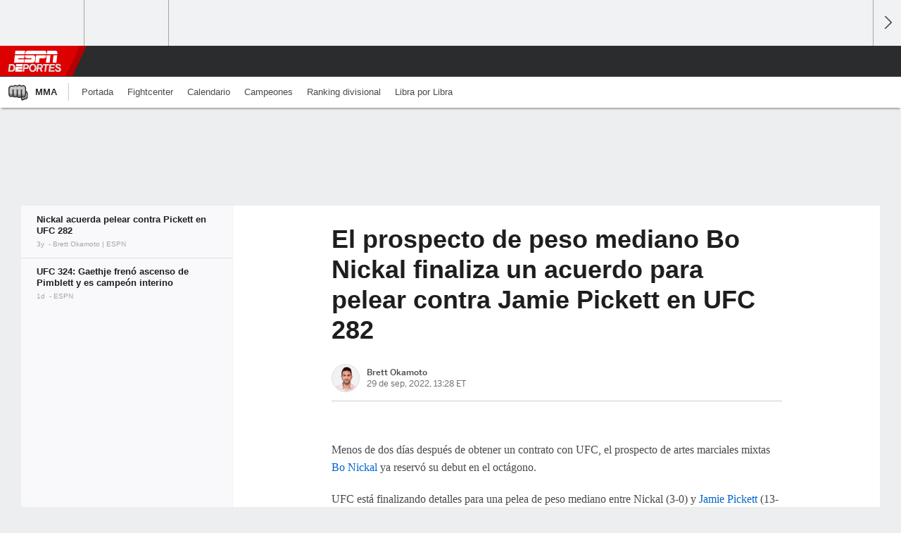

--- FILE ---
content_type: text/html;charset=UTF-8
request_url: https://espndeportes.espn.com/mma/nota?id=11001416&_slug_=bo-nickal-pelea-jamie-pickett-ufc-282
body_size: 31285
content:

	<!DOCTYPE html>
	<html class="no-icon-fonts" lang="es">
	<head>
		<meta http-equiv="content-type" content="text/html; charset=UTF-8" />
<meta http-equiv="x-ua-compatible" content="IE=edge,chrome=1" />
<meta name="viewport" content="initial-scale=1.0, maximum-scale=1.0, user-scalable=no">
<meta name="referrer" content="origin-when-cross-origin">
<link rel="canonical" href="https://espndeportes.espn.com/artes-marciales-mixtas/nota/_/id/11001416/bo-nickal-pelea-jamie-pickett-ufc-282" />
<title>El prospecto de peso mediano Bo Nickal finaliza un acuerdo para pelear contra Jamie Pickett en UFC 282 - ESPN</title>
<meta name="description" content="UFC está finalizando una pelea de peso mediano entre el súper prospecto Bo Nickal y Jamie Pickett para UFC 282 el 10 de diciembre en Las Vegas, dijeron funcionarios a ESPN." />
<link rel="manifest" href="/manifest.json">
<meta name="DC.date.issued" content="2022-09-29T17:28:00Z">
<meta property="fb:app_id" content="116656161708917" />
<meta property="og:site_name" content="ESPNdeportes.com" />
<meta property="og:url" content="https://espndeportes.espn.com/artes-marciales-mixtas/nota/_/id/11001416/bo-nickal-pelea-jamie-pickett-ufc-282" />
<meta property="og:title" content="El prospecto de peso mediano Bo Nickal finaliza un acuerdo para pelear contra Jamie Pickett en UFC 282"/>
<meta property="og:description" content="UFC está finalizando una pelea de peso mediano entre el súper prospecto Bo Nickal y Jamie Pickett para UFC 282 el 10 de diciembre en Las Vegas, dijeron funcionarios a ESPN." />
<meta property="og:image" content="https://a2.espncdn.com/combiner/i?img=%2Fphoto%2F2022%2F0810%2Fr1046571_800x450_16%2D9.jpg"/>
<meta property="og:image:width" content="800" />
<meta property="og:image:height" content="450" />
<meta property="og:type" content="article" />
<meta property="article:opinion" content="false" />
<meta property="article:content_tier" content="free" />
<meta property="fb:pages" content="104266592953439" />
<meta name="twitter:site" content="espn" />
<meta name="twitter:url" content="https://espndeportes.espn.com/artes-marciales-mixtas/nota/_/id/11001416/bo-nickal-pelea-jamie-pickett-ufc-282" />
<meta name="twitter:title" content="Nickal acuerda pelear contra Pickett en UFC 282"/>
<meta name="twitter:description" content="UFC está finalizando una pelea de peso mediano entre el súper prospecto Bo Nickal y Jamie Pickett para UFC 282 el 10 de diciembre en Las Vegas, dijeron funcionarios a ESPN." />
<meta name="twitter:card" content="summary_large_image">
<meta name="twitter:app:name:iphone" content="ESPN"/>
<meta name="twitter:app:id:iphone" content="317469184"/>
<meta name="twitter:app:url:iphone" content="sportscenter://x-callback-url/showStory?uid=11001416"/>
<meta name="twitter:app:name:googleplay" content="ESPN"/>
<meta name="twitter:app:id:googleplay" content="com.espn.score_center"/>
<meta name="twitter:app:url:googleplay" content="sportscenter://x-callback-url/showStory?uid=11001416"/>
<meta name="title" content="El prospecto de peso mediano Bo Nickal finaliza un acuerdo para pelear contra Jamie Pickett en UFC 282 - ESPN"/>
<meta name="medium" content="article" />
<meta name="apple-itunes-app" content="app-id=317469184, app-argument=sportscenter://x-callback-url/showStory?uid=11001416"/>

<!-- Indicate preferred brand name for Google to display -->
<script type="application/ld+json">
	{
		"@context": "https://schema.org",
		"@type":    "WebSite",
		"name":     "ESPN",
		"url":      "https://espndeportes.espn.com/"
		
	}
</script>




<script type="application/ld+json">{"@context":"http://schema.org","@type":"NewsArticle","mainEntityOfPage":{"@type":"WebPage","@id":"https://espndeportes.espn.com/artes-marciales-mixtas/nota/_/id/11001416/bo-nickal-pelea-jamie-pickett-ufc-282"},"headline":"El prospecto de peso mediano Bo Nickal finaliza un acuerdo para pelear contra Jamie Pickett en UFC 282 - ESPN","description":"UFC está finalizando una pelea de peso mediano entre el súper prospecto Bo Nickal y Jamie Pickett para UFC 282 el 10 de diciembre en Las Vegas, dijeron funcionarios a ESPN.","datePublished":"2022-09-29T17:28:00Z","dateModified":"2022-09-29T17:28:00Z","image":{"@type":"ImageObject","url":"https://a.espncdn.com/photo/2022/0810/r1046571_800x450_16-9.jpg","width":800,"height":450},"author":{"@type":"Person","name":"Brett Okamoto"},"publisher":{"@type":"organization","name":"ESPN","logo":{"@type":"ImageObject","url":"https://a.espncdn.com/combiner/i?img=/i/espn/espn_logos/amp/Deportes_amp.png&w=600&h=60","width":107,"height":60}}}</script><link rel="preload" as="font" type="font/woff2" href="https://a.espncdn.com/fonts/1.0.74/ESPNIcons/ESPNIcons.woff2" crossorigin/><link rel="preload" as="image" media="(min-width: 376px)" fetchpriority="high" href="https://a.espncdn.com/combiner/i?img=%2Fphoto%2F2022%2F0810%2Fr1046571_1296x729_16%2D9.jpg&w=920&h=518&scale=crop&cquality=80&location=origin&format=jpg">
<link rel="preload" as="image" media="(max-width: 375px)" fetchpriority="high" imagesrcset="https://a.espncdn.com/combiner/i?img=%2Fphoto%2F2022%2F0810%2Fr1046571_1296x729_16%2D9.jpg&w=375&h=211&scale=crop&cquality=80&location=origin, https://a.espncdn.com/combiner/i?img=%2Fphoto%2F2022%2F0810%2Fr1046571_1296x729_16%2D9.jpg&w=750&h=422&scale=crop&cquality=40&location=origin&format=jpg 2x">
<!--
<PageMap>
	<DataObject type="document">
		<Attribute name="title">Nickal acuerda pelear contra Pickett en UFC 282</Attribute>
	</DataObject>
	<DataObject type="thumbnail">
		<Attribute name="src" value="https://a2.espncdn.com/combiner/i?img=%2Fphoto%2F2022%2F0810%2Fr1046571_800x450_16%2D9.jpg" />
		<Attribute name="width" value="800" />
		<Attribute name="height" value="450" />
	</DataObject>
</PageMap>
-->
<script>
	try{
		__dataLayer = window.__dataLayer || {}; 
		__dataLayer.visitor = __dataLayer.visitor || {};
		__dataLayer.visitor.consent = Object.assign({ isAnonymous: !1 }, JSON.parse(localStorage.getItem("consentToken")).data);
	}catch(e){}
</script>

<script type="text/javascript" src="https://dcf.espn.com/TWDC-DTCI/prod/Bootstrap.js"></script>

<link rel="alternate" hreflang="es-uy" href="https://www.espn.com.uy/artes-marciales-mixtas/nota/_/id/11001416/bo-nickal-pelea-jamie-pickett-ufc-282" />
<link rel="alternate" hreflang="es-gt" href="https://www.espn.com.gt/artes-marciales-mixtas/nota/_/id/11001416/bo-nickal-pelea-jamie-pickett-ufc-282" />
<link rel="alternate" hreflang="es-ve" href="https://www.espn.com.ve/artes-marciales-mixtas/nota/_/id/11001416/bo-nickal-pelea-jamie-pickett-ufc-282" />
<link rel="alternate" hreflang="es-cr" href="https://www.espn.co.cr/artes-marciales-mixtas/nota/_/id/11001416/bo-nickal-pelea-jamie-pickett-ufc-282" />
<link rel="alternate" hreflang="es-cl" href="https://www.espn.cl/artes-marciales-mixtas/nota/_/id/11001416/bo-nickal-pelea-jamie-pickett-ufc-282" />
<link rel="alternate" hreflang="es-do" href="https://www.espn.com.do/artes-marciales-mixtas/nota/_/id/11001416/bo-nickal-pelea-jamie-pickett-ufc-282" />
<link rel="alternate" hreflang="es-mx" href="https://www.espn.com.mx/artes-marciales-mixtas/nota/_/id/11001416/bo-nickal-pelea-jamie-pickett-ufc-282" />
<link rel="alternate" hreflang="es-co" href="https://www.espn.com.co/artes-marciales-mixtas/nota/_/id/11001416/bo-nickal-pelea-jamie-pickett-ufc-282" />
<link rel="alternate" hreflang="es-pe" href="https://www.espn.com.pe/artes-marciales-mixtas/nota/_/id/11001416/bo-nickal-pelea-jamie-pickett-ufc-282" />
<link rel="alternate" hreflang="es-ar" href="https://www.espn.com.ar/artes-marciales-mixtas/nota/_/id/11001416/bo-nickal-pelea-jamie-pickett-ufc-282" />
<link rel="alternate" hreflang="es-pa" href="https://www.espn.com.pa/artes-marciales-mixtas/nota/_/id/11001416/bo-nickal-pelea-jamie-pickett-ufc-282" />
<link rel="alternate" hreflang="es-ec" href="https://www.espn.com.ec/artes-marciales-mixtas/nota/_/id/11001416/bo-nickal-pelea-jamie-pickett-ufc-282" />
<link rel="alternate" hreflang="es-us" href="https://espndeportes.espn.com/artes-marciales-mixtas/nota/_/id/11001416/bo-nickal-pelea-jamie-pickett-ufc-282" />
<script type="text/javascript">
;(function(){

function rc(a){for(var b=a+"=",c=document.cookie.split(";"),d=0;d<c.length;d++){for(var e=c[d];" "===e.charAt(0);)e=e.substring(1,e.length);if(0===e.indexOf(b))return e.substring(b.length,e.length)}return null}var _nr=!1,_nrCookie=rc("_nr");null!==_nrCookie?"1"===_nrCookie&&(_nr=!0):Math.floor(100*Math.random())+1===13?(_nr=!0,document.cookie="_nr=1; path=/"):(_nr=!1,document.cookie="_nr=0; path=/");_nr&&(function(){;window.NREUM||(NREUM={});NREUM.init={privacy:{cookies_enabled:true},ajax:{deny_list:["bam.nr-data.net"]}};
;NREUM.loader_config={accountID:"459463",trustKey:"486618",agentID:"4434370",licenseKey:"NRBR-0abaca59ac0e8679fd6",applicationID:"3785502"};
;NREUM.info={beacon:"bam.nr-data.net",errorBeacon:"bam.nr-data.net",licenseKey:"NRBR-0abaca59ac0e8679fd6",applicationID:"3785502",sa:1};
;(()=>{"use strict";var e,t,n={8768:(e,t,n)=>{n.d(t,{T:()=>r,p:()=>i});const r=/(iPad|iPhone|iPod)/g.test(navigator.userAgent),i=r&&Boolean("undefined"==typeof SharedWorker)},880:(e,t,n)=>{n.d(t,{P_:()=>f,Mt:()=>p,C5:()=>s,DL:()=>m,OP:()=>_,lF:()=>E,Yu:()=>y,Dg:()=>g,CX:()=>c,GE:()=>b,sU:()=>j});var r=n(6797),i=n(4286);const o={beacon:r.ce.beacon,errorBeacon:r.ce.errorBeacon,licenseKey:void 0,applicationID:void 0,sa:void 0,queueTime:void 0,applicationTime:void 0,ttGuid:void 0,user:void 0,account:void 0,product:void 0,extra:void 0,jsAttributes:{},userAttributes:void 0,atts:void 0,transactionName:void 0,tNamePlain:void 0},a={};function s(e){if(!e)throw new Error("All info objects require an agent identifier!");if(!a[e])throw new Error("Info for ".concat(e," was never set"));return a[e]}function c(e,t){if(!e)throw new Error("All info objects require an agent identifier!");a[e]=(0,i.D)(t,o),(0,r.Qy)(e,a[e],"info")}var u=n(2797);const d=()=>{const e={blockSelector:"[data-nr-block]",maskInputOptions:{password:!0}};return{allow_bfcache:!0,privacy:{cookies_enabled:!0},ajax:{deny_list:void 0,enabled:!0,harvestTimeSeconds:10},distributed_tracing:{enabled:void 0,exclude_newrelic_header:void 0,cors_use_newrelic_header:void 0,cors_use_tracecontext_headers:void 0,allowed_origins:void 0},session:{domain:void 0,expiresMs:u.oD,inactiveMs:u.Hb},ssl:void 0,obfuscate:void 0,jserrors:{enabled:!0,harvestTimeSeconds:10},metrics:{enabled:!0},page_action:{enabled:!0,harvestTimeSeconds:30},page_view_event:{enabled:!0},page_view_timing:{enabled:!0,harvestTimeSeconds:30,long_task:!1},session_trace:{enabled:!0,harvestTimeSeconds:10},session_replay:{enabled:!1,harvestTimeSeconds:60,sampleRate:.1,errorSampleRate:.1,maskTextSelector:"*",maskAllInputs:!0,get blockClass(){return"nr-block"},get ignoreClass(){return"nr-ignore"},get maskTextClass(){return"nr-mask"},get blockSelector(){return e.blockSelector},set blockSelector(t){e.blockSelector+=",".concat(t)},get maskInputOptions(){return e.maskInputOptions},set maskInputOptions(t){e.maskInputOptions={...t,password:!0}}},spa:{enabled:!0,harvestTimeSeconds:10}}},l={};function f(e){if(!e)throw new Error("All configuration objects require an agent identifier!");if(!l[e])throw new Error("Configuration for ".concat(e," was never set"));return l[e]}function g(e,t){if(!e)throw new Error("All configuration objects require an agent identifier!");l[e]=(0,i.D)(t,d()),(0,r.Qy)(e,l[e],"config")}function p(e,t){if(!e)throw new Error("All configuration objects require an agent identifier!");var n=f(e);if(n){for(var r=t.split("."),i=0;i<r.length-1;i++)if("object"!=typeof(n=n[r[i]]))return;n=n[r[r.length-1]]}return n}const h={accountID:void 0,trustKey:void 0,agentID:void 0,licenseKey:void 0,applicationID:void 0,xpid:void 0},v={};function m(e){if(!e)throw new Error("All loader-config objects require an agent identifier!");if(!v[e])throw new Error("LoaderConfig for ".concat(e," was never set"));return v[e]}function b(e,t){if(!e)throw new Error("All loader-config objects require an agent identifier!");v[e]=(0,i.D)(t,h),(0,r.Qy)(e,v[e],"loader_config")}const y=(0,r.mF)().o;var w=n(2374),A=n(1651);const x={buildEnv:A.Re,bytesSent:{},queryBytesSent:{},customTransaction:void 0,disabled:!1,distMethod:A.gF,isolatedBacklog:!1,loaderType:void 0,maxBytes:3e4,offset:Math.floor(w._A?.performance?.timeOrigin||w._A?.performance?.timing?.navigationStart||Date.now()),onerror:void 0,origin:""+w._A.location,ptid:void 0,releaseIds:{},session:void 0,xhrWrappable:"function"==typeof w._A.XMLHttpRequest?.prototype?.addEventListener,version:A.q4},D={};function _(e){if(!e)throw new Error("All runtime objects require an agent identifier!");if(!D[e])throw new Error("Runtime for ".concat(e," was never set"));return D[e]}function j(e,t){if(!e)throw new Error("All runtime objects require an agent identifier!");D[e]=(0,i.D)(t,x),(0,r.Qy)(e,D[e],"runtime")}function E(e){return function(e){try{const t=s(e);return!!t.licenseKey&&!!t.errorBeacon&&!!t.applicationID}catch(e){return!1}}(e)}},4286:(e,t,n)=>{n.d(t,{D:()=>i});var r=n(8610);function i(e,t){try{if(!e||"object"!=typeof e)return(0,r.Z)("Setting a Configurable requires an object as input");if(!t||"object"!=typeof t)return(0,r.Z)("Setting a Configurable requires a model to set its initial properties");const n=Object.create(Object.getPrototypeOf(t),Object.getOwnPropertyDescriptors(t)),o=0===Object.keys(n).length?e:n;for(let a in o)if(void 0!==e[a])try{"object"==typeof e[a]&&"object"==typeof t[a]?n[a]=i(e[a],t[a]):n[a]=e[a]}catch(e){(0,r.Z)("An error occurred while setting a property of a Configurable",e)}return n}catch(e){(0,r.Z)("An error occured while setting a Configurable",e)}}},1651:(e,t,n)=>{n.d(t,{Re:()=>i,gF:()=>o,q4:()=>r});const r="1.234.0",i="PROD",o="CDN"},9557:(e,t,n)=>{n.d(t,{w:()=>o});var r=n(8610);const i={agentIdentifier:"",ee:void 0};class o{constructor(e){try{if("object"!=typeof e)return(0,r.Z)("shared context requires an object as input");this.sharedContext={},Object.assign(this.sharedContext,i),Object.entries(e).forEach((e=>{let[t,n]=e;Object.keys(i).includes(t)&&(this.sharedContext[t]=n)}))}catch(e){(0,r.Z)("An error occured while setting SharedContext",e)}}}},4329:(e,t,n)=>{n.d(t,{L:()=>d,R:()=>c});var r=n(3752),i=n(7022),o=n(4045),a=n(2325);const s={};function c(e,t){const n={staged:!1,priority:a.p[t]||0};u(e),s[e].get(t)||s[e].set(t,n)}function u(e){e&&(s[e]||(s[e]=new Map))}function d(){let e=arguments.length>0&&void 0!==arguments[0]?arguments[0]:"",t=arguments.length>1&&void 0!==arguments[1]?arguments[1]:"feature";if(u(e),!e||!s[e].get(t))return a(t);s[e].get(t).staged=!0;const n=[...s[e]];function a(t){const n=e?r.ee.get(e):r.ee,a=o.X.handlers;if(n.backlog&&a){var s=n.backlog[t],c=a[t];if(c){for(var u=0;s&&u<s.length;++u)l(s[u],c);(0,i.D)(c,(function(e,t){(0,i.D)(t,(function(t,n){n[0].on(e,n[1])}))}))}delete a[t],n.backlog[t]=null,n.emit("drain-"+t,[])}}n.every((e=>{let[t,n]=e;return n.staged}))&&(n.sort(((e,t)=>e[1].priority-t[1].priority)),n.forEach((e=>{let[t]=e;a(t)})))}function l(e,t){var n=e[1];(0,i.D)(t[n],(function(t,n){var r=e[0];if(n[0]===r){var i=n[1],o=e[3],a=e[2];i.apply(o,a)}}))}},3752:(e,t,n)=>{n.d(t,{ee:()=>u});var r=n(6797),i=n(3916),o=n(7022),a=n(880),s="nr@context";let c=(0,r.fP)();var u;function d(){}function l(){return new d}function f(){u.aborted=!0,u.backlog={}}c.ee?u=c.ee:(u=function e(t,n){var r={},c={},g={},p=!1;try{p=16===n.length&&(0,a.OP)(n).isolatedBacklog}catch(e){}var h={on:b,addEventListener:b,removeEventListener:y,emit:m,get:A,listeners:w,context:v,buffer:x,abort:f,aborted:!1,isBuffering:D,debugId:n,backlog:p?{}:t&&"object"==typeof t.backlog?t.backlog:{}};return h;function v(e){return e&&e instanceof d?e:e?(0,i.X)(e,s,l):l()}function m(e,n,r,i,o){if(!1!==o&&(o=!0),!u.aborted||i){t&&o&&t.emit(e,n,r);for(var a=v(r),s=w(e),d=s.length,l=0;l<d;l++)s[l].apply(a,n);var f=_()[c[e]];return f&&f.push([h,e,n,a]),a}}function b(e,t){r[e]=w(e).concat(t)}function y(e,t){var n=r[e];if(n)for(var i=0;i<n.length;i++)n[i]===t&&n.splice(i,1)}function w(e){return r[e]||[]}function A(t){return g[t]=g[t]||e(h,t)}function x(e,t){var n=_();h.aborted||(0,o.D)(e,(function(e,r){t=t||"feature",c[r]=t,t in n||(n[t]=[])}))}function D(e){return!!_()[c[e]]}function _(){return h.backlog}}(void 0,"globalEE"),c.ee=u)},9252:(e,t,n)=>{n.d(t,{E:()=>r,p:()=>i});var r=n(3752).ee.get("handle");function i(e,t,n,i,o){o?(o.buffer([e],i),o.emit(e,t,n)):(r.buffer([e],i),r.emit(e,t,n))}},4045:(e,t,n)=>{n.d(t,{X:()=>o});var r=n(9252);o.on=a;var i=o.handlers={};function o(e,t,n,o){a(o||r.E,i,e,t,n)}function a(e,t,n,i,o){o||(o="feature"),e||(e=r.E);var a=t[o]=t[o]||{};(a[n]=a[n]||[]).push([e,i])}},8544:(e,t,n)=>{n.d(t,{bP:()=>s,iz:()=>c,m$:()=>a});var r=n(2374);let i=!1,o=!1;try{const e={get passive(){return i=!0,!1},get signal(){return o=!0,!1}};r._A.addEventListener("test",null,e),r._A.removeEventListener("test",null,e)}catch(e){}function a(e,t){return i||o?{capture:!!e,passive:i,signal:t}:!!e}function s(e,t){let n=arguments.length>2&&void 0!==arguments[2]&&arguments[2],r=arguments.length>3?arguments[3]:void 0;window.addEventListener(e,t,a(n,r))}function c(e,t){let n=arguments.length>2&&void 0!==arguments[2]&&arguments[2],r=arguments.length>3?arguments[3]:void 0;document.addEventListener(e,t,a(n,r))}},5526:(e,t,n)=>{n.d(t,{Rl:()=>a,ky:()=>s});var r=n(2374);const i="xxxxxxxx-xxxx-4xxx-yxxx-xxxxxxxxxxxx";function o(e,t){return e?15&e[t]:16*Math.random()|0}function a(){const e=r._A?.crypto||r._A?.msCrypto;let t,n=0;return e&&e.getRandomValues&&(t=e.getRandomValues(new Uint8Array(31))),i.split("").map((e=>"x"===e?o(t,++n).toString(16):"y"===e?(3&o()|8).toString(16):e)).join("")}function s(e){const t=r._A?.crypto||r._A?.msCrypto;let n,i=0;t&&t.getRandomValues&&(n=t.getRandomValues(new Uint8Array(31)));const a=[];for(var s=0;s<e;s++)a.push(o(n,++i).toString(16));return a.join("")}},2797:(e,t,n)=>{n.d(t,{Bq:()=>r,Hb:()=>o,oD:()=>i});const r="NRBA",i=144e5,o=18e5},2053:(e,t,n)=>{function r(){return Math.round(performance.now())}n.d(t,{z:()=>r})},8610:(e,t,n)=>{function r(e,t){"function"==typeof console.warn&&(console.warn("New Relic: ".concat(e)),t&&console.warn(t))}n.d(t,{Z:()=>r})},7269:(e,t,n)=>{n.d(t,{N:()=>u,T:()=>d});var r=n(7022),i=n(3752),o=n(9252),a=n(4329),s=n(2325);const c={stn:[s.D.sessionTrace],err:[s.D.jserrors,s.D.metrics],ins:[s.D.pageAction],spa:[s.D.spa],sr:[s.D.sessionReplay]};function u(e,t){var n=i.ee.get(t);e&&"object"==typeof e&&((0,r.D)(e,(function(e,t){if(!t)return(c[e]||[]).forEach((t=>{(0,o.p)("block-"+e,[],void 0,t,n)}));d[e]||((0,o.p)("feat-"+e,[],void 0,c[e],n),d[e]=!0)})),(0,a.L)(t,s.D.pageViewEvent))}const d={}},3916:(e,t,n)=>{n.d(t,{X:()=>i});var r=Object.prototype.hasOwnProperty;function i(e,t,n){if(r.call(e,t))return e[t];var i=n();if(Object.defineProperty&&Object.keys)try{return Object.defineProperty(e,t,{value:i,writable:!0,enumerable:!1}),i}catch(e){}return e[t]=i,i}},2374:(e,t,n)=>{n.d(t,{FN:()=>a,_A:()=>o,il:()=>r,v6:()=>i});const r=Boolean("undefined"!=typeof window&&window.document),i=Boolean("undefined"!=typeof WorkerGlobalScope&&self.navigator instanceof WorkerNavigator);let o=(()=>{if(r)return window;if(i){if("undefined"!=typeof globalThis&&globalThis instanceof WorkerGlobalScope)return globalThis;if(self instanceof WorkerGlobalScope)return self}throw new Error('New Relic browser agent shutting down due to error: Unable to locate global scope. This is possibly due to code redefining browser global variables like "self" and "window".')})();const a=""+o.location},7022:(e,t,n)=>{n.d(t,{D:()=>r});const r=(e,t)=>Object.entries(e||{}).map((e=>{let[n,r]=e;return t(n,r)}))},2438:(e,t,n)=>{n.d(t,{P:()=>o});var r=n(3752);const i=()=>{const e=new WeakSet;return(t,n)=>{if("object"==typeof n&&null!==n){if(e.has(n))return;e.add(n)}return n}};function o(e){try{return JSON.stringify(e,i())}catch(e){try{r.ee.emit("internal-error",[e])}catch(e){}}}},2650:(e,t,n)=>{n.d(t,{K:()=>a,b:()=>o});var r=n(8544);function i(){return"undefined"==typeof document||"complete"===document.readyState}function o(e,t){if(i())return e();(0,r.bP)("load",e,t)}function a(e){if(i())return e();(0,r.iz)("DOMContentLoaded",e)}},6797:(e,t,n)=>{n.d(t,{EZ:()=>u,Qy:()=>c,ce:()=>o,fP:()=>a,gG:()=>d,mF:()=>s});var r=n(2053),i=n(2374);const o={beacon:"bam.nr-data.net",errorBeacon:"bam.nr-data.net"};function a(){return i._A.NREUM||(i._A.NREUM={}),void 0===i._A.newrelic&&(i._A.newrelic=i._A.NREUM),i._A.NREUM}function s(){let e=a();return e.o||(e.o={ST:i._A.setTimeout,SI:i._A.setImmediate,CT:i._A.clearTimeout,XHR:i._A.XMLHttpRequest,REQ:i._A.Request,EV:i._A.Event,PR:i._A.Promise,MO:i._A.MutationObserver,FETCH:i._A.fetch}),e}function c(e,t,n){let i=a();const o=i.initializedAgents||{},s=o[e]||{};return Object.keys(s).length||(s.initializedAt={ms:(0,r.z)(),date:new Date}),i.initializedAgents={...o,[e]:{...s,[n]:t}},i}function u(e,t){a()[e]=t}function d(){return function(){let e=a();const t=e.info||{};e.info={beacon:o.beacon,errorBeacon:o.errorBeacon,...t}}(),function(){let e=a();const t=e.init||{};e.init={...t}}(),s(),function(){let e=a();const t=e.loader_config||{};e.loader_config={...t}}(),a()}},6998:(e,t,n)=>{n.d(t,{N:()=>i});var r=n(8544);function i(e){let t=arguments.length>1&&void 0!==arguments[1]&&arguments[1],n=arguments.length>2?arguments[2]:void 0,i=arguments.length>3?arguments[3]:void 0;return void(0,r.iz)("visibilitychange",(function(){if(t)return void("hidden"==document.visibilityState&&e());e(document.visibilityState)}),n,i)}},6034:(e,t,n)=>{n.d(t,{gF:()=>o,mY:()=>i,t9:()=>r,vz:()=>s,xS:()=>a});const r=n(2325).D.metrics,i="sm",o="cm",a="storeSupportabilityMetrics",s="storeEventMetrics"},2484:(e,t,n)=>{n.d(t,{Dz:()=>i,OJ:()=>a,qw:()=>o,t9:()=>r});const r=n(2325).D.pageViewEvent,i="firstbyte",o="domcontent",a="windowload"},6382:(e,t,n)=>{n.d(t,{t:()=>r});const r=n(2325).D.pageViewTiming},1509:(e,t,n)=>{n.d(t,{W:()=>o});var r=n(880),i=n(3752);class o{constructor(e,t,n){this.agentIdentifier=e,this.aggregator=t,this.ee=i.ee.get(e,(0,r.OP)(this.agentIdentifier).isolatedBacklog),this.featureName=n,this.blocked=!1}}},3975:(e,t,n)=>{n.d(t,{j:()=>v});var r=n(2325),i=n(880),o=n(9252),a=n(3752),s=n(2053),c=n(4329),u=n(2650),d=n(2374),l=n(8610),f=n(6034),g=n(6797);function p(){const e=(0,g.gG)();["setErrorHandler","finished","addToTrace","inlineHit","addRelease","addPageAction","setCurrentRouteName","setPageViewName","setCustomAttribute","interaction","noticeError","setUserId"].forEach((t=>{e[t]=function(){for(var n=arguments.length,r=new Array(n),i=0;i<n;i++)r[i]=arguments[i];return function(t){for(var n=arguments.length,r=new Array(n>1?n-1:0),i=1;i<n;i++)r[i-1]=arguments[i];let o=[];return Object.values(e.initializedAgents).forEach((e=>{e.exposed&&e.api[t]&&o.push(e.api[t](...r))})),o.length>1?o:o[0]}(t,...r)}}))}var h=n(7269);function v(e){let t=arguments.length>1&&void 0!==arguments[1]?arguments[1]:{},v=arguments.length>2?arguments[2]:void 0,m=arguments.length>3?arguments[3]:void 0,{init:b,info:y,loader_config:w,runtime:A={loaderType:v},exposed:x=!0}=t;const D=(0,g.gG)();y||(b=D.init,y=D.info,w=D.loader_config),(0,i.Dg)(e,b||{}),(0,i.GE)(e,w||{}),(0,i.sU)(e,A),y.jsAttributes??={},d.v6&&(y.jsAttributes.isWorker=!0),(0,i.CX)(e,y),p();const _=function(e,t){t||(0,c.R)(e,"api");const g={};var p=a.ee.get(e),h=p.get("tracer"),v="api-",m=v+"ixn-";function b(t,n,r,o){const a=(0,i.C5)(e);return null===n?delete a.jsAttributes[t]:(0,i.CX)(e,{...a,jsAttributes:{...a.jsAttributes,[t]:n}}),A(v,r,!0,o||null===n?"session":void 0)(t,n)}function y(){}["setErrorHandler","finished","addToTrace","inlineHit","addRelease"].forEach((e=>g[e]=A(v,e,!0,"api"))),g.addPageAction=A(v,"addPageAction",!0,r.D.pageAction),g.setCurrentRouteName=A(v,"routeName",!0,r.D.spa),g.setPageViewName=function(t,n){if("string"==typeof t)return"/"!==t.charAt(0)&&(t="/"+t),(0,i.OP)(e).customTransaction=(n||"http://custom.transaction")+t,A(v,"setPageViewName",!0)()},g.setCustomAttribute=function(e,t){let n=arguments.length>2&&void 0!==arguments[2]&&arguments[2];if("string"==typeof e){if(["string","number"].includes(typeof t)||null===t)return b(e,t,"setCustomAttribute",n);(0,l.Z)("Failed to execute setCustomAttribute.\nNon-null value must be a string or number type, but a type of <".concat(typeof t,"> was provided."))}else(0,l.Z)("Failed to execute setCustomAttribute.\nName must be a string type, but a type of <".concat(typeof e,"> was provided."))},g.setUserId=function(e){if("string"==typeof e||null===e)return b("enduser.id",e,"setUserId",!0);(0,l.Z)("Failed to execute setUserId.\nNon-null value must be a string type, but a type of <".concat(typeof e,"> was provided."))},g.interaction=function(){return(new y).get()};var w=y.prototype={createTracer:function(e,t){var n={},i=this,a="function"==typeof t;return(0,o.p)(m+"tracer",[(0,s.z)(),e,n],i,r.D.spa,p),function(){if(h.emit((a?"":"no-")+"fn-start",[(0,s.z)(),i,a],n),a)try{return t.apply(this,arguments)}catch(e){throw h.emit("fn-err",[arguments,this,"string"==typeof e?new Error(e):e],n),e}finally{h.emit("fn-end",[(0,s.z)()],n)}}}};function A(e,t,n,i){return function(){return(0,o.p)(f.xS,["API/"+t+"/called"],void 0,r.D.metrics,p),i&&(0,o.p)(e+t,[(0,s.z)(),...arguments],n?null:this,i,p),n?void 0:this}}function x(){n.e(439).then(n.bind(n,5692)).then((t=>{let{setAPI:n}=t;n(e),(0,c.L)(e,"api")})).catch((()=>(0,l.Z)("Downloading runtime APIs failed...")))}return["actionText","setName","setAttribute","save","ignore","onEnd","getContext","end","get"].forEach((e=>{w[e]=A(m,e,void 0,r.D.spa)})),g.noticeError=function(e,t){"string"==typeof e&&(e=new Error(e)),(0,o.p)(f.xS,["API/noticeError/called"],void 0,r.D.metrics,p),(0,o.p)("err",[e,(0,s.z)(),!1,t],void 0,r.D.jserrors,p)},d.v6?x():(0,u.b)((()=>x()),!0),g}(e,m);return(0,g.Qy)(e,_,"api"),(0,g.Qy)(e,x,"exposed"),(0,g.EZ)("activatedFeatures",h.T),_}},2325:(e,t,n)=>{n.d(t,{D:()=>r,p:()=>i});const r={ajax:"ajax",jserrors:"jserrors",metrics:"metrics",pageAction:"page_action",pageViewEvent:"page_view_event",pageViewTiming:"page_view_timing",sessionReplay:"session_replay",sessionTrace:"session_trace",spa:"spa"},i={[r.pageViewEvent]:1,[r.pageViewTiming]:2,[r.metrics]:3,[r.jserrors]:4,[r.ajax]:5,[r.sessionTrace]:6,[r.pageAction]:7,[r.spa]:8,[r.sessionReplay]:9}}},r={};function i(e){var t=r[e];if(void 0!==t)return t.exports;var o=r[e]={exports:{}};return n[e](o,o.exports,i),o.exports}i.m=n,i.d=(e,t)=>{for(var n in t)i.o(t,n)&&!i.o(e,n)&&Object.defineProperty(e,n,{enumerable:!0,get:t[n]})},i.f={},i.e=e=>Promise.all(Object.keys(i.f).reduce(((t,n)=>(i.f[n](e,t),t)),[])),i.u=e=>(({78:"page_action-aggregate",147:"metrics-aggregate",193:"session_trace-aggregate",242:"session-manager",317:"jserrors-aggregate",348:"page_view_timing-aggregate",412:"lazy-feature-loader",439:"async-api",538:"recorder",590:"session_replay-aggregate",675:"compressor",786:"page_view_event-aggregate",873:"spa-aggregate",898:"ajax-aggregate"}[e]||e)+"."+{78:"e03e2220",147:"75d6a08d",193:"715c3096",242:"9219a813",286:"d701d70f",317:"8c74e315",348:"ad791b05",412:"fe5af5d1",439:"bbe52263",538:"1b18459f",590:"36b41a12",646:"c6971123",675:"ae9f91a8",786:"e157f7ce",873:"e1bcad73",898:"716f46cf"}[e]+"-1.234.0.min.js"),i.o=(e,t)=>Object.prototype.hasOwnProperty.call(e,t),e={},t="NRBA:",i.l=(n,r,o,a)=>{if(e[n])e[n].push(r);else{var s,c;if(void 0!==o)for(var u=document.getElementsByTagName("script"),d=0;d<u.length;d++){var l=u[d];if(l.getAttribute("src")==n||l.getAttribute("data-webpack")==t+o){s=l;break}}s||(c=!0,(s=document.createElement("script")).charset="utf-8",s.timeout=120,i.nc&&s.setAttribute("nonce",i.nc),s.setAttribute("data-webpack",t+o),s.src=n),e[n]=[r];var f=(t,r)=>{s.onerror=s.onload=null,clearTimeout(g);var i=e[n];if(delete e[n],s.parentNode&&s.parentNode.removeChild(s),i&&i.forEach((e=>e(r))),t)return t(r)},g=setTimeout(f.bind(null,void 0,{type:"timeout",target:s}),12e4);s.onerror=f.bind(null,s.onerror),s.onload=f.bind(null,s.onload),c&&document.head.appendChild(s)}},i.r=e=>{"undefined"!=typeof Symbol&&Symbol.toStringTag&&Object.defineProperty(e,Symbol.toStringTag,{value:"Module"}),Object.defineProperty(e,"__esModule",{value:!0})},i.j=35,i.p="https://js-agent.newrelic.com/",(()=>{var e={35:0,266:0};i.f.j=(t,n)=>{var r=i.o(e,t)?e[t]:void 0;if(0!==r)if(r)n.push(r[2]);else{var o=new Promise(((n,i)=>r=e[t]=[n,i]));n.push(r[2]=o);var a=i.p+i.u(t),s=new Error;i.l(a,(n=>{if(i.o(e,t)&&(0!==(r=e[t])&&(e[t]=void 0),r)){var o=n&&("load"===n.type?"missing":n.type),a=n&&n.target&&n.target.src;s.message="Loading chunk "+t+" failed.\n("+o+": "+a+")",s.name="ChunkLoadError",s.type=o,s.request=a,r[1](s)}}),"chunk-"+t,t)}};var t=(t,n)=>{var r,o,[a,s,c]=n,u=0;if(a.some((t=>0!==e[t]))){for(r in s)i.o(s,r)&&(i.m[r]=s[r]);if(c)c(i)}for(t&&t(n);u<a.length;u++)o=a[u],i.o(e,o)&&e[o]&&e[o][0](),e[o]=0},n=window.webpackChunkNRBA=window.webpackChunkNRBA||[];n.forEach(t.bind(null,0)),n.push=t.bind(null,n.push.bind(n))})();var o={};(()=>{i.r(o);var e=i(2325),t=i(880);const n=Object.values(e.D);function r(e){const r={};return n.forEach((n=>{r[n]=function(e,n){return!1!==(0,t.Mt)(n,"".concat(e,".enabled"))}(n,e)})),r}var a=i(3975);var s=i(9252),c=i(8768),u=i(4329),d=i(1509),l=i(2650),f=i(2374),g=i(8610);class p extends d.W{constructor(e,t,n){let r=!(arguments.length>3&&void 0!==arguments[3])||arguments[3];super(e,t,n),this.hasAggregator=!1,this.auto=r,this.abortHandler,r&&(0,u.R)(e,n)}importAggregator(n){if(this.hasAggregator||!this.auto)return;let r,o;this.hasAggregator=!0,!0!==(0,t.Mt)(this.agentIdentifier,"privacy.cookies_enabled")||f.v6||(o=Promise.all([i.e(286),i.e(242)]).then(i.bind(i,3289)).catch((e=>{(0,g.Z)("failed to import the session manager",e)})));const a=async()=>{try{if(o&&!r){const{setupAgentSession:e}=await o;r=e(this.agentIdentifier)}if(!function(t,n){return t!==e.D.sessionReplay||(!!n?.isNew||!!n?.state.sessionReplayActive)}(this.featureName,r))return void(0,u.L)(this.agentIdentifier,this.featureName);const{lazyFeatureLoader:t}=await i.e(412).then(i.bind(i,3160)),{Aggregate:a}=await t(this.featureName,"aggregate");new a(this.agentIdentifier,this.aggregator,n)}catch(e){(0,g.Z)("Downloading ".concat(this.featureName," failed..."),e),this.abortHandler?.()}};f.v6?a():(0,l.b)((()=>a()),!0)}}var h=i(2484),v=i(2053);class m extends p{static featureName=h.t9;constructor(n,r){let i=!(arguments.length>2&&void 0!==arguments[2])||arguments[2];if(super(n,r,h.t9,i),("undefined"==typeof PerformanceNavigationTiming||c.T)&&"undefined"!=typeof PerformanceTiming){const r=(0,t.OP)(n);r[h.Dz]=Math.max(Date.now()-r.offset,0),(0,l.K)((()=>r[h.qw]=Math.max((0,v.z)()-r[h.Dz],0))),(0,l.b)((()=>{const t=(0,v.z)();r[h.OJ]=Math.max(t-r[h.Dz],0),(0,s.p)("timing",["load",t],void 0,e.D.pageViewTiming,this.ee)}))}this.importAggregator()}}var b=i(9557),y=i(7022);class w extends b.w{constructor(e){super(e),this.aggregatedData={}}store(e,t,n,r,i){var o=this.getBucket(e,t,n,i);return o.metrics=function(e,t){t||(t={count:0});return t.count+=1,(0,y.D)(e,(function(e,n){t[e]=A(n,t[e])})),t}(r,o.metrics),o}merge(e,t,n,r,i){var o=this.getBucket(e,t,r,i);if(o.metrics){var a=o.metrics;a.count+=n.count,(0,y.D)(n,(function(e,t){if("count"!==e){var r=a[e],i=n[e];i&&!i.c?a[e]=A(i.t,r):a[e]=function(e,t){if(!t)return e;t.c||(t=x(t.t));return t.min=Math.min(e.min,t.min),t.max=Math.max(e.max,t.max),t.t+=e.t,t.sos+=e.sos,t.c+=e.c,t}(i,a[e])}}))}else o.metrics=n}storeMetric(e,t,n,r){var i=this.getBucket(e,t,n);return i.stats=A(r,i.stats),i}getBucket(e,t,n,r){this.aggregatedData[e]||(this.aggregatedData[e]={});var i=this.aggregatedData[e][t];return i||(i=this.aggregatedData[e][t]={params:n||{}},r&&(i.custom=r)),i}get(e,t){return t?this.aggregatedData[e]&&this.aggregatedData[e][t]:this.aggregatedData[e]}take(e){for(var t={},n="",r=!1,i=0;i<e.length;i++)t[n=e[i]]=D(this.aggregatedData[n]),t[n].length&&(r=!0),delete this.aggregatedData[n];return r?t:null}}function A(e,t){return null==e?function(e){e?e.c++:e={c:1};return e}(t):t?(t.c||(t=x(t.t)),t.c+=1,t.t+=e,t.sos+=e*e,e>t.max&&(t.max=e),e<t.min&&(t.min=e),t):{t:e}}function x(e){return{t:e,min:e,max:e,sos:e*e,c:1}}function D(e){return"object"!=typeof e?[]:(0,y.D)(e,_)}function _(e,t){return t}var j=i(6797),E=i(5526),k=i(2438);var T=i(6998),N=i(8544),P=i(6382);class S extends p{static featureName=P.t;constructor(e,n){let r=!(arguments.length>2&&void 0!==arguments[2])||arguments[2];super(e,n,P.t,r),f.il&&((0,t.OP)(e).initHidden=Boolean("hidden"===document.visibilityState),(0,T.N)((()=>(0,s.p)("docHidden",[(0,v.z)()],void 0,P.t,this.ee)),!0),(0,N.bP)("pagehide",(()=>(0,s.p)("winPagehide",[(0,v.z)()],void 0,P.t,this.ee))),this.importAggregator())}}var I=i(6034);class O extends p{static featureName=I.t9;constructor(e,t){let n=!(arguments.length>2&&void 0!==arguments[2])||arguments[2];super(e,t,I.t9,n),this.importAggregator()}}new class{constructor(e){let t=arguments.length>1&&void 0!==arguments[1]?arguments[1]:(0,E.ky)(16);this.agentIdentifier=t,this.sharedAggregator=new w({agentIdentifier:this.agentIdentifier}),this.features={},this.desiredFeatures=new Set(e.features||[]),this.desiredFeatures.add(m),Object.assign(this,(0,a.j)(this.agentIdentifier,e,e.loaderType||"agent")),this.start()}get config(){return{info:(0,t.C5)(this.agentIdentifier),init:(0,t.P_)(this.agentIdentifier),loader_config:(0,t.DL)(this.agentIdentifier),runtime:(0,t.OP)(this.agentIdentifier)}}start(){const t="features";try{const n=r(this.agentIdentifier),i=[...this.desiredFeatures];i.sort(((t,n)=>e.p[t.featureName]-e.p[n.featureName])),i.forEach((t=>{if(n[t.featureName]||t.featureName===e.D.pageViewEvent){const r=function(t){switch(t){case e.D.ajax:return[e.D.jserrors];case e.D.sessionTrace:return[e.D.ajax,e.D.pageViewEvent];case e.D.pageViewTiming:return[e.D.pageViewEvent];default:return[]}}(t.featureName);r.every((e=>n[e]))||(0,g.Z)("".concat(t.featureName," is enabled but one or more dependent features has been disabled (").concat((0,k.P)(r),"). This may cause unintended consequences or missing data...")),this.features[t.featureName]=new t(this.agentIdentifier,this.sharedAggregator)}})),(0,j.Qy)(this.agentIdentifier,this.features,t)}catch(e){(0,g.Z)("Failed to initialize all enabled instrument classes (agent aborted) -",e);for(const e in this.features)this.features[e].abortHandler?.();const n=(0,j.fP)();return delete n.initializedAgents[this.agentIdentifier]?.api,delete n.initializedAgents[this.agentIdentifier]?.[t],delete this.sharedAggregator,n.ee?.abort(),delete n.ee?.get(this.agentIdentifier),!1}}}({features:[m,S,O],loaderType:"lite"})})(),window.NRBA=o})();
})();

})();
</script><script src="https://secure.espn.com/core/format/modules/head/i18n?edition-host=espndeportes.espn.com&lang=es&region=us&geo=us&site=espn&site-type=full&type=ext&build=0.757.1.2"></script>
<link href='https://a.espncdn.com' rel='preconnect' crossorigin>
<link href='https://cdn.registerdisney.go.com' rel='preconnect' crossorigin>
<link href='https://fan.api.espn.com' rel='preconnect' crossorigin>
<link href='https://secure.espn.com' rel='preconnect' crossorigin>

<link rel="mask-icon" sizes="any" href="https://a.espncdn.com/prod/assets/icons/E.svg" color="#990000">
<link rel="shortcut icon" href="https://a.espncdn.com/favicon.ico" />
<link rel="apple-touch-icon" href="https://a.espncdn.com/wireless/mw5/r1/images/bookmark-icons-v2/espn-icon-57x57.png" />
<link rel="apple-touch-icon-precomposed" href="https://a.espncdn.com/wireless/mw5/r1/images/bookmark-icons-v2/espn-icon-57x57.png">
<link rel="apple-touch-icon-precomposed" sizes="60x60" href="https://a.espncdn.com/wireless/mw5/r1/images/bookmark-icons-v2/espn-icon-60x60.png">
<link rel="apple-touch-icon-precomposed" sizes="72x72" href="https://a.espncdn.com/wireless/mw5/r1/images/bookmark-icons-v2/espn-icon-72x72.png">
<link rel="apple-touch-icon-precomposed" sizes="76x76" href="https://a.espncdn.com/wireless/mw5/r1/images/bookmark-icons-v2/espn-icon-76x76.png">
<link rel="apple-touch-icon-precomposed" sizes="114x114" href="https://a.espncdn.com/wireless/mw5/r1/images/bookmark-icons-v2/espn-icon-114x114.png">
<link rel="apple-touch-icon-precomposed" sizes="120x120" href="https://a.espncdn.com/wireless/mw5/r1/images/bookmark-icons-v2/espn-icon-120x120.png">
<link rel="apple-touch-icon-precomposed" sizes="144x144" href="https://a.espncdn.com/wireless/mw5/r1/images/bookmark-icons-v2/espn-icon-144x144.png">
<link rel="apple-touch-icon-precomposed" sizes="152x152" href="https://a.espncdn.com/wireless/mw5/r1/images/bookmark-icons-v2/espn-icon-152x152.png">
<link rel="apple-touch-icon-precomposed" sizes="180x180" href="https://a.espncdn.com/wireless/mw5/r1/images/bookmark-icons-v2/espn-icon-180x180.png">
<link rel="alternate" href="android-app://com.espn.score_center/sportscenter/x-callback-url/showStory?uid=11001416" />
<link rel="alternate" href="ios-app://317469184/sportscenter/x-callback-url/showStory?uid=11001416" />
<link rel="stylesheet" href="https://a.espncdn.com/redesign/0.757.1/css/shell-desktop.css" /><link rel="stylesheet" href="https://a.espncdn.com/redesign/0.757.1/css/page.css"><link class="page-type-include" rel="stylesheet" href="https://a.espncdn.com/redesign/0.757.1/css/story.css">
		<script>
			var navigator = window.navigator || {};

			if ('serviceWorker' in navigator) {
				navigator.serviceWorker.register('/service-worker.js');
			}
		</script>
	
		<script src="https://a.espncdn.com/redesign/0.757.1/js/espn-head.js"></script>
	    
		<script>
			if (espn && espn.geoRedirect){
				espn.geoRedirect.run();
			}
		</script>
	
<script>
	var espn = espn || {};
	espn.isOneSite = false;
	espn.build = "0.757.1";
	espn.siteType = "full";
	espn.anonymous_favorites = "true" === "true";
	espn.isFantasycast = false;
	
	espn.absoluteNavLinks = false;
	espn.useEPlus = true;
	espn.hidePremiumBranding = false; // used in pof: hide e+ branding if non premium edition (SEWEB-22908)
	espn.enableObscuredAdsSkipping = false;
	
	espn.enableInlinePlayback = true;
	espn.enableInlinePPV = true;
	espn.dcsOverride = '';
	espn.cmsOverride = '';
	espn.load_hl_cb_script = false;
	espn.enableDmp = "true" === "true";
	
		espn.playabilitySource = "playbackId";
	
</script>
<script src="https://a.espncdn.com/redesign/0.757.1/node_modules/espn-lazysizes/lazysizes.min.js" async></script>

<script type='text/javascript'>
	(function () {
		var featureGating;

		try {
			featureGating = JSON.parse('{"draftArticleDeeplinks":false,"enableVenu":false,"enableCoverProbability-college-football":false,"soccer_v4":false,"enablePboFirst":false,"exclusivesOddsTabNhl":true,"enableBookworm":false,"enableNoSpoilerMode":true,"nba-summer-utah_v4":true,"enableTiaraToggleSettings":true,"enableMagnite":true,"enableMyBetsSettingsOverlay":true,"enableSubscriberCohorts":true,"enableFightcenterOdds":false,"enableAutoplayUnlimited":false,"enableStreamMenu":true,"wnba_v4_global":true,"startFromBeginningForAllContent":true,"enableGameBreaksOnWebview":false,"ed-pick-deep-link-tcmen-android":false,"fastcastSameEventCheck":true,"enableCoverProbability-wnba":false,"disableAmp":true,"tennisScoresOdds":false,"exclusivesOddsTabNfl":true,"contributorFollowingWebviews":true,"nba-summer-california_v4":true,"nba-summer-golden-state_v4":true,"ed-pick-deep-link-tcmen-ios":false,"gamepackageMyPicks":true,"wnba_v4":true,"webviewAjaxAnalytics":true,"hsb-polling-college-football":false,"mens-olympics-basketball_v4":true,"nba-summer-las-vegas_v4":true,"stickyFooter":false,"mens-college-basketball-bracket-fc":true,"gameSwitcherBasketball_v4":true,"fittRoutes":["(nfl|nba|nhl|nba-g-league|world-baseball-classic|nba-summer-league|mens-college-basketball|womens-college-basketball|caribbean-series|soccer)/schedule","(nfl|mlb|nba|wnba|nbl|nhl|mens-college-basketball|womens-college-basketball|nba-summer-league|nba-g-league|college-football|world-baseball-classic|caribbean-series|soccer|pll|college-baseball|college-softball|college-sports)/scoreboard","(afl)/(standings)","(mlb|nhl|nba|wnba|nfl|mens-college-basketball|womens-college-basketball|college-football|soccer)/team","(mlb|nba|wnba|nba-summer-league|nba-g-league|nbl|mens-college-basketball|womens-college-basketball|mens-olympics-basketball|womens-olympics-basketball|nfl|college-football|world-baseball-classic|caribbean-series|soccer|college-softball|college-baseball)/(match|boxscore|game|matchup|playbyplay|preview|recap|video|lineups|matchstats|commentary|report|verslag)","olympics/(summer|winter)/[0-9]{4}/(medals|results|sports)","(rugby|rugby-league)/(fixtures|schedule|scoreboard|resultados)"],"fiba_v4_global":true,"activeSportsSiteAPI":true,"womens-olympics-basketball_v4":true,"showTaboolaArticle":false,"enableEWCS":true,"fittNRConfig":true,"enableMyBetsModuleIndex":true,"enableGamecastSponsoredAd":false,"cloudfrontTimeZoneHeader":false,"nba-summer-orlando_v4":true,"enableCBHLTest":true,"enableFastcast":true,"hsb-polling-womens-college-basketball":false,"ed-pick-deep-link-fantasy-ios":true,"enableDeviceAttributeProvider":true,"enableScoresDrawerOddsStrip":true,"playerFollowing":true,"enableEWCSAnon":true,"gameSwitcherFootball_v4":true,"enableDmpAu":true,"hsb-polling-mens-college-basketball":false,"nbl_v4_global":true,"nba-summer-utah_v4_global":true,"singleCarouselMyBets":true,"womens-olympics-basketball_v4_global":true,"enableWatchContextMenuFetch":true,"enableClipsPrerollAbTest":true,"gameSwitcherBaseball":true,"disableOneIdSetFocus":true,"enableContinuousPlayForLive":true,"allContributorPostTypes":true,"contributorFollowButton":true,"contributorShortstopFollowButton":false,"enableFuturesOnOddsPage":false,"keyPlays_v4":true,"enableGPLiveOdds":true,"articlesUseContentCore":false,"exclusivesOddsTabWnba":true,"geoFooter":true,"enableMarketplace":true,"playByPlay_v4":false,"contributorFeedFollowButton":true,"oddsStrip":true,"exclusivesOddsTabNba":false,"lastPlays_v4":false,"enableWebPlayer":false,"nba-summer-sacramento_v4":true,"nfl_v4_global":true,"enableTGLLeaderboard":true,"nba-summer-golden-state_v4_global":true,"nba-summer-las-vegas_v4_global":true,"college-football_v4_global":true,"college-football_v4":true,"nba-development_v4_global":true,"nba-summer-orlando_v4_global":true,"enableVisionEvents":true,"enableDmp":true,"usPrivacy":true,"enablePillMetadata":true,"enablePWA":true,"startFromBeginning":true,"enableAnonBetCarousel":false,"contributorArticleFollowButton":false,"browerDeprecation":true,"disableBet365":false,"nba-summer-league_v4_global":true,"gameSwitcherLacrosse":false,"draftkingsLinkedAccountSettings":false,"enableDraftkingsMyBets":false,"enableMyBetsGamecast":false,"enableGameblockOddsStrip":true,"ed-pick-deep-link-espnapp-android":false,"enableLeaderboardWatchRow":true,"sc4u":true,"enableBettingToggleSettings":true,"nba_v4_global":true,"enableCatchUpToLive":true,"exploreTiles":false,"newSearchVersion":true,"continueWatching":true,"enableMoreFutures":true,"w2w":true,"enableMagicLink":true,"deflateZips":false,"watchAPIPznHeaders":false,"bettingOdds":true,"nba-summer-california_v4_global":true,"enableGraceHold":true,"enableHighVolumeRow":true,"hudsonPAL":true,"contributorContentReactions":false,"olyResultsGPWebview":false,"disableUSBettingAds":true,"enableExpiredTokenSupport":true,"gameSwitcherFootball":true,"exclusivesOddsTabMlb":true,"draftcastPickPredictor":true,"oddsStrip1-1":true,"gameSwitcherBasketball":true,"fittVodPlayer":true,"oneIDV4":true,"ed-pick-deep-link-espnapp-ios":false,"enableCoverProbability-nba":false,"gateFavorites":true,"nba-summer-sacramento_v4_global":true,"deferAdobePass":false,"mens-olympics-basketball_v4_global":true,"nba-development_v4":true,"nfl_v4":true,"enableCarouselPromo":false,"enableBetOddsTab":false,"maxFastcastGames":true,"enableBettingToggle":true,"favoritesMenuRedesignFitt":true,"gameSwitcher_global":true,"mobilePlaylist":true,"siteBroadcast":true,"enableMlbNetworkScheduleFilter":true,"gameSwitcherBaseball_v4":true,"showTaboolaSportIndex":true,"nba-summer-league_v4":true,"enableAutoplayTiles":false,"enableSynchronousUserLocation":false,"enableTGL":true,"enableHuluPromo":false,"nba_v4":true,"enableTGLSchedule":false,"enableBetCarousel":true,"drm":true,"contributorFollowing":true,"womens-college-basketball_v4_global":true,"nbl_v4":true,"enableScoreboardPromo":false,"womens-college-basketball-bracket-fc":true,"contentReactions":true,"gamepackageFantasyModule":true,"hudsonPlayer":true,"gameSwitcherHockey":true,"mlb_v4":false,"gameSwitcherSoccer":true,"oddsStrip1-1_indexpages":true,"enableWatchHeaderVideoPromo":true,"w2wSkeletonUI":true,"gpv4_streamcenter":true,"draftcastBreakingNews":true,"mens-college-basketball_v4_global":true,"mens-college-basketball_v4":true,"fiba_v4":true,"enableCoverProbability-nfl":false,"enableWebviewAnchorLinks":false,"womens-college-basketball_v4":true,"enableSixPackPostState":true,"enableAutoplayUnlimitedTiles":false,"enableExitModal-v2":true,"enableExitModal-v3":true,"preventBackgroundedClipPlayback":false,"refetchWatchSubscriptions":false,"ed-pick-deep-link-fantasy-android":true,"favoritesMenuRedesignScore":true}');
		} catch (e) {}

		window.espn.featureGating = featureGating || {};
	})();
</script>

<script type='text/javascript'>
	(function () {
		var webviewFeatureGating;

		try {
			webviewFeatureGating = JSON.parse('{"showstory":{"fantasy":{"android":"8.15.0","ios":"8.15.0"},"espnapp":{"android":"7.17.0","ios":"7.17.0"},"tcmen":{"android":"14.0.0","ios":"14.0.0"}}}');
		} catch (e) {}

		window.espn.webviewFeatureGating = webviewFeatureGating || {};
	})();
</script>


	<script>
		window.googletag = window.googletag || {};

		(function () {
			espn = window.espn || {};
			espn.ads = espn.ads || {};
			espn.ads.config = {"page_url":"https://espndeportes.espn.com/artes-marciales-mixtas/nota/_/id/11001416/bo-nickal-pelea-jamie-pickett-ufc-282","prebidAdConfig":{"usePrebidBids":true,"timeout":1000},"level":"espn.dep/mma/story","sizesEspnPlus":{"banner-index":{"excludedSize":["728,90"],"mappings":[{"viewport":[1280,0],"slot":[[1280,100],[970,250]]},{"viewport":[1024,0],"slot":[[970,66],[970,250]]},{"viewport":[768,0],"slot":[[728,90]]},{"viewport":[320,0],"slot":[[320,50]]},{"viewport":[0,0],"slot":[[240,38]]}],"defaultSize":[970,66],"excludedProfile":["xl"],"includedCountries":["us","de"],"pbjs":{"s":[[320,50]],"xl":[[970,250]],"l":[[970,250]],"m":[[728,90]]}},"wallpaper":{"mappings":[{"viewport":[1280,0],"slot":[[1680,1050]]},{"viewport":[1024,0],"slot":[[1280,455]]},{"viewport":[0,0],"slot":[]}],"defaultSize":[1280,455]},"banner-scoreboard":{"excludedSize":["970,250"],"mappings":[{"viewport":[1280,0],"slot":[[1280,100],[728,90]]},{"viewport":[1024,0],"slot":[[970,66],[728,90]]},{"viewport":[768,0],"slot":[[728,90]]},{"viewport":[320,0],"slot":[[320,50]]},{"viewport":[0,0],"slot":[[240,38]]}],"defaultSize":[970,66],"includedCountries":["us","de"],"pbjs":{"s":[[320,50]],"xl":[[728,90]],"l":[[728,90]],"m":[[728,90]]}},"banner":{"mappings":[{"viewport":[1280,0],"slot":[[1280,100],[970,250],[728,90]]},{"viewport":[1024,0],"slot":[[970,66],[970,250],[728,90]]},{"viewport":[768,0],"slot":[[728,90]]},{"viewport":[320,0],"slot":[[320,50]]},{"viewport":[0,0],"slot":[[240,38]]}],"defaultSize":[970,66],"pbjs":{"s":[[320,50]],"xl":[[970,250],[728,90]],"l":[[970,250],[728,90]],"m":[[728,90]]}},"incontent-betting":{"mappings":[{"viewport":[1024,0],"slot":[[300,251]]},{"viewport":[320,0],"slot":[[300,251]]}],"defaultSize":[300,251]},"native-betting":{"mappings":[{"viewport":[0,0],"slot":["fluid"]}],"defaultSize":"fluid"},"instream":{"mappings":[{"viewport":[0,0],"slot":[[1,3]]}],"defaultSize":[1,3]},"incontent":{"mappings":[{"viewport":[1024,0],"slot":[[300,250],[300,600]]}],"defaultSize":[300,250]}},"delayInPageAdSlots":true,"incontentPositions":{"defaults":{"favorites":-1,"news":4,"now":4},"index":{"top":{"favorites":-1},"nfl":{}}},"showEspnPlusAds":false,"ePlusBettingAdOnly":[],"kvpsEspnPlus":[{"name":"ed","value":"de"},{"name":"eplus","value":"true"}],"network":"21783347309","refreshOnBreakpointChange":true,"sizes":{"overlay":{"mappings":[{"viewport":[0,0],"slot":[[0,0]]}],"defaultSize":[0,0]},"wallpaper":{"mappings":[{"viewport":[1280,0],"slot":[[1680,1050]]},{"viewport":[1024,0],"slot":[[1280,455]]},{"viewport":[0,0],"slot":[]}],"defaultSize":[1280,455]},"banner-scoreboard":{"excludedSize":["970,250"],"mappings":[{"viewport":[1280,0],"slot":[[1280,100],[728,90]]},{"viewport":[1024,0],"slot":[[970,66],[728,90]]},{"viewport":[768,0],"slot":[[728,90]]},{"viewport":[320,0],"slot":[[320,50]]},{"viewport":[0,0],"slot":[[240,38]]}],"defaultSize":[970,66],"includedCountries":["us","de"],"pbjs":{"s":[[320,50]],"xl":[[728,90]],"l":[[728,90]],"m":[[728,90]]}},"incontent2":{"mappings":[{"viewport":[0,0],"slot":[[300,250]]}],"defaultSize":[300,250]},"banner":{"mappings":[{"viewport":[1280,0],"slot":[[1280,100],[970,250],[728,90]]},{"viewport":[1024,0],"slot":[[970,66],[970,250],[728,90]]},{"viewport":[768,0],"slot":[[728,90]]},{"viewport":[320,0],"slot":[[320,50]]},{"viewport":[0,0],"slot":[[240,38]]}],"defaultSize":[970,66],"pbjs":{"s":[[320,50]],"xl":[[970,250],[728,90]],"l":[[970,250],[728,90]],"m":[[728,90]]}},"exclusions":{"mappings":[{"viewport":[0,0],"slot":[[1,2]]}],"defaultSize":[1,2]},"native-betting":{"mappings":[{"viewport":[0,0],"slot":["fluid"]}],"defaultSize":"fluid"},"banner-index":{"excludedSize":["728,90"],"mappings":[{"viewport":[1280,0],"slot":[[1280,100],[970,250]]},{"viewport":[1024,0],"slot":[[970,66],[970,250]]},{"viewport":[768,0],"slot":[[728,90]]},{"viewport":[320,0],"slot":[[320,50]]},{"viewport":[0,0],"slot":[[240,38]]}],"defaultSize":[970,66],"excludedProfile":["xl"],"includedCountries":["us","de"],"pbjs":{"s":[[320,50]],"xl":[[970,250]],"l":[[970,250]],"m":[[728,90]]}},"presby":{"mappings":[{"viewport":[0,0],"slot":[[112,62]]}],"defaultSize":[112,62]},"native":{"mappings":[{"viewport":[0,0],"slot":["fluid"]}],"defaultSize":"fluid"},"incontentstrip":{"mappings":[{"viewport":[1024,0],"slot":[298,50]},{"viewport":[0,0],"slot":[]}],"defaultSize":[298,50]},"incontent-betting":{"mappings":[{"viewport":[1024,0],"slot":[[300,251]]},{"viewport":[320,0],"slot":[[300,251]]}],"defaultSize":[300,251]},"instream":{"mappings":[{"viewport":[0,0],"slot":[[1,3]]}],"defaultSize":[1,3]},"incontentstrip2":{"mappings":[{"viewport":[320,0],"slot":[[298,50]]}],"defaultSize":[298,50]},"incontent":{"mappings":[{"viewport":[1024,0],"slot":[[300,250],[300,600]]}],"defaultSize":[300,250]},"midpage":{"mappings":[{"viewport":[1280,0],"slot":[[700,400]]},{"viewport":[1024,0],"slot":[[440,330]]},{"viewport":[768,0],"slot":[[320,250]]},{"viewport":[0,0],"slot":[[320,250]]}],"defaultSize":[320,250]}},"load":{"schedule":{"tablet":"init","desktop":"init","mobile":"init"},"frontpage":{"tablet":"init","desktop":"init","mobile":"init"},"defaults":{"tablet":"init","desktop":"init","mobile":"init"},"index":{"tablet":"init","desktop":"init","mobile":"init"},"scoreboard":{"tablet":"init","desktop":"init","mobile":"init"},"standings":{"tablet":"init","desktop":"init","mobile":"init"},"story":{"tablet":"init","desktop":"init","mobile":"init"}},"bettingOnlySizes":{"incontent-betting":{"mappings":[{"viewport":[1024,0],"slot":[[300,251]]},{"viewport":[320,0],"slot":[[300,251]]}],"defaultSize":[300,251]},"native-betting":{"mappings":[{"viewport":[0,0],"slot":["fluid"]}],"defaultSize":"fluid"}},"supportDynamicPageLoad":true,"selector":".ad-slot","whitelistEspnPlus":["frontpage","mlb","mma","nba","nfl","nhl","soccer","cbb","cfb","ncaaw","wnba","formulaone","espnplus"],"disabled":"false","override":{"banner":{"preview":"banner-scoreboard","game":"banner-scoreboard","fightcenter":"banner-scoreboard","match":"banner-scoreboard","index":"banner-index","scoreboard":"banner-scoreboard","conversation":"banner-scoreboard","lineups":"banner-scoreboard"}},"breakpoints":{"s":[0,767],"xl":[1280],"l":[1024,1279],"m":[768,1023]},"dynamicKeyValues":{"profile":{"key":"prof"}},"id":14004659,"kvps":[{"name":"ed","value":"de"},{"name":"ajx_url","value":"https://espndeportes.espn.com/artes-marciales-mixtas/nota/_/id/11001416/bo-nickal-pelea-jamie-pickett-ufc-282"},{"name":"pgn","value":"11001416"},{"name":"sp","value":"mma"},{"name":"league","value":["3321","3301"]},{"name":"pl","value":["5061870","4237148"]},{"name":"objid","value":"11001416"},{"name":"lang","value":"es"},{"name":"pgtyp","value":"story"},{"name":"darkmode","value":"false"}],"base":"espn.dep"};
			googletag.cmd = googletag.cmd || [];

			var espnAdsConfig = espn.ads.config;
			espn.ads.loadGPT = function () {
				var gads = document.createElement('script');
				gads.async = true;
				gads.type = 'text/javascript';
				gads.src = espnAdsConfig.network ? 'https://www.googletagservices.com/tag/js/gpt.js'+'?network-code='+ espnAdsConfig.network : 'https://www.googletagservices.com/tag/js/gpt.js';
				var node = document.getElementsByTagName('script')[0];
				node.parentNode.insertBefore(gads, node);
				delete espn.ads.loadGPT;
			}

			if (espn.siteType === 'data-lite') {
				/**
				 * Load ad library after our deferred files. Event subscription must
				 * occur on window.load to ensure pub/sub availability.
				 */

				// Ad calls will be made when ad library inits (after window.load).
				var liteAdLoadConfigs = {
					desktop: 'init',
					mobile: 'init',
					tablet: 'init'
				};

				espnAdsConfig.load = espnAdsConfig.load || {};
				espnAdsConfig.load.defaults = liteAdLoadConfigs
				espnAdsConfig.load.frontpage = liteAdLoadConfigs;
				espnAdsConfig.load.index = liteAdLoadConfigs;
				espnAdsConfig.load.story = liteAdLoadConfigs;
			} else {
				espn.ads.loadGPT();
			}

			

    // Load prebid.js for AppNexus
    (function() {
        var d   = document, 
            pbs = d.createElement('script'),
            target;

        window.espn = window.espn || {};
        espn.ads = espn.ads || {};
        espn.ads.isMagnite = true;

        pbs.type = 'text/javascript';
        pbs.src = 'https://micro.rubiconproject.com/prebid/dynamic/18138.js';
        target = document.getElementsByTagName('head')[0];
        target.insertBefore(pbs, target.firstChild);
    })();



			espn.ads.configPre = JSON.parse(JSON.stringify(espnAdsConfig));
		})();
	</script>


<script type='text/javascript'>
	(function () {
		window.espn.exitModalConfig = null || [];
	})();
</script>

			<!-- optimizely js -->
			<script type="text/javascript" src="https://cdn.optimizely.com/js/310987714.js" async></script>
			

<script>
	// Picture element HTML shim|v it for old IE (pairs with Picturefill.js)
	document.createElement("picture");
</script>

	</head>

	<body class="story desktop  prod  " data-appearance='light' data-pagetype="story" data-sport="mma" data-site="espn" data-customstylesheet="null" data-lang="es" data-edition="es-us" data-app="">
		<div class="ad-slot ad-slot-exclusions" data-slot-type="exclusions" data-slot-kvps="pos=exclusions" data-category-exclusion="true"></div><div class="ad-slot ad-slot-overlay" data-slot-type="overlay" data-slot-kvps="pos=outofpage" data-out-of-page="true"></div>
		<!-- abtest data object global -->
		<script type="text/javascript">
			var abtestData = {};
			
		</script>

		
			<!-- optimizely - initialize Optimizely object: temp hard-coded -->
			<script type="text/javascript">
				window['optimizely'] = window['optimizely'] || [];
			</script>
			

		<div id="fb-root"></div>

        <div id="global-viewport"  data-behavior="global_nav_condensed global_nav_full"  class =" interior secondary deportes">
            
<nav id="global-nav-mobile" data-loadtype="server"></nav>

            <div class="menu-overlay-primary"></div>
			<div id="header-wrapper" class="hidden-print">
				
					

<section id="global-scoreboard" class="hide-fullbtn" role="region">
    <button class="scoreboard-hidden-skip" data-skip="content" data-behavior="scoreboard_skipnav">
        Salta al contenido principal
    </button>
    <button class="scoreboard-hidden-skip" data-skip="nav"  data-behavior="scoreboard_skipnav">
        Ir a la navegación
    </button>
    <div class="wrap">
        <div class="scoreboard-content">
            
            <div class="scoreboard-dropdown-wrapper scoreboard-menu">
                <!-- mobile dropdown -->
                <div class="league-nav-wrapper league-nav-mobile mobile-dropdown">
                    <span class="mobile-arrow"></span>
                    <select id="league-nav"></select>
                </div>

                <!-- desktop dropdown -->
                <div class="dropdown-wrapper league-nav-desktop desktop-dropdown" data-behavior="button_dropdown">
                    <button type="button" class="button button-filter sm dropdown-toggle current-league-name"></button>
                    <ul class="dropdown-menu league-nav med"></ul>
                </div>
            </div>

            <div class="scoreboard-dropdown-wrapper  conference-menu">
                <!-- mobile dropdown -->
                <div class="conference-nav-wrapper mobile-dropdown">
                    <span class="mobile-arrow"></span>
                    <select id="conference-nav"></select>
                </div>

                <!-- desktop dropdown -->
                <div class="dropdown-wrapper desktop-dropdown" data-behavior="button_dropdown">
                    <button type="button" class="button button-filter med dropdown-toggle current-conference-name"></button>
                    <ul class="dropdown-menu conference-nav med"></ul>
                </div>
            </div>

            

            <div class="scoreboard-dropdown-wrapper scores-date-pick">
                <div class="dropdown-wrapper" data-behavior="button_dropdown">
                    <button type="button" class="button button-filter dropdown-toggle sm selected-date"></button>
                    <ul class="dropdown-menu date-nav med"></ul>
                </div>
            </div>

            

            <div class="scoreboard-dropdown-wrapper secondary-nav-container hidden"></div>

            <div class="scores-prev controls inactive">&lt;</div>
            <div id="fullbtn" class="view-full"></div>
            <div class="scores-next controls">&gt;</div>
            <div class="scores-carousel">
                <ul id="leagues"></ul>
            </div>
        </div>
    </div>
</section>
				
				
<header id="global-header" class="espn-es-us user-account-management has-search">
    <div class="menu-overlay-secondary"></div>
	<div class="container">
		<a id="global-nav-mobile-trigger" href="#" data-route="false"><span>Menu</span></a><h2 class="logo-header"><a data-track-nav_layer="global-nav" data-track-nav_item="espn-logo" href="/"  name="&lpos=sitenavdefault&lid=sitenav_main-logo">ESPN</a></h2><ul class="tools"><li class="search">
<a href="#" class="icon-font-after icon-search-thin-solid-after" id="global-search-trigger" tabindex="0" role="button" aria-label="Abrir búsqueda"></a>
<div id="global-search" class="global-search">
	<div class="global-search-input-wrapper">
		<input id="global-search-input" aria-label="Search" type="text" class="search-box" placeholder="Buscar Deportes, Equipos o Jugadores..." tabindex="-1"><input type="submit" class="btn-search" tabindex="-1">
	</div>
</div></li><li class="user" data-behavior="favorites_mgmt"></li><li id="scores-link"><a href="#" id="global-scoreboard-trigger" data-route="false">Resultados</a></ul>
<div class="alert-container tooltip" data-behavior="edition_alert">
    <div class="grid-row">
        <div class="alert-column">

            <div class="icon-font-before icon-alert01-solid-before">
                <p>Has llegado a la edición de ESPN Deportes. Quedarse en el sitio actual o ir a edición preferida.</p>
                <a href="#" class="icon-font-after icon-close-solid-after"></a>
            </div>
        </div>
    </div>
</div>
	</div>
	
<nav id="global-nav" data-loadtype="server">
<ul itemscope="" itemtype="http://www.schema.org/SiteNavigationElement">

<li itemprop="name"><a itemprop="url" href="/futbol/">Fútbol</a></li><li itemprop="name"><a itemprop="url" href="/futbol-americano/">F. Americano</a></li><li itemprop="name"><a itemprop="url" href="/basquetbol/">Básquetbol</a></li><li itemprop="name"><a itemprop="url" href="/beisbol/">MLB</a></li><li itemprop="name"><a itemprop="url" href="/deporte-motor/f1/">F1</a></li><li itemprop="name"><a itemprop="url" href="/boxeo/">Boxeo</a></li><li itemprop="name"><a itemprop="url" href="/nhl/resultados">NHL</a></li><li itemprop="name"><a itemprop="url" href="/mma/">MMA</a></li><li itemprop="name"><a itemprop="url" href="/basquetbol/wnba/">WNBA</a></li><li itemprop="name"><a itemprop="url" href="#">Más Deportes</a><div><ul class="split"><li itemprop="name"><a itemprop="url" href="/gaming/">Gaming</a></li><li itemprop="name"><a itemprop="url" href="/tenis/">Tenis</a></li><li itemprop="name"><a itemprop="url" href="/luchalibre/">Lucha Libre</a></li><li itemprop="name"><a itemprop="url" href="/serie-del-caribe/">Serie del Caribe</a></li><li itemprop="name"><a itemprop="url" href="/futbol-americano/colegial/resultados">NCAAF</a></li><li itemprop="name"><a itemprop="url" href="/polo/">Polo</a></li><li itemprop="name"><a itemprop="url" href="/basquetbol/colegial-hombres/resultados">NCAAM</a></li><li itemprop="name"><a itemprop="url" href="/basquetbol/colegial-mujeres/resultados">NCAAW</a></li><li itemprop="name"><a itemprop="url" href="/poker/">Poker</a></li><li itemprop="name"><a itemprop="url" href="/rugby/">Rugby</a></li><li itemprop="name"><a itemprop="url" href="/golf/">Golf</a></li><li itemprop="name"><a itemprop="url" href="/otros-deportes/">Otros Deportes</a></li><li itemprop="name"><a itemprop="url" href="/deporte-motor/">Deporte Motor</a></li><li itemprop="name"><a itemprop="url" href="/clasico-mundial-beisbol/">Clásico Mundial</a></li><li itemprop="name"><a itemprop="url" href="/futbol-americano/ufl/">UFL</a></li><li itemprop="name"><a itemprop="url" href="/olimpicos/">Olímpicos</a></li></ul></div></li><li class="pillar ediciones"><a href="#">Ediciones</a></li><li class="pillar juegos"><a href="http://www.espn.com/fantasy/">Juegos</a></li><li class="pillar watch"><a href="https://espndeportes.espn.com/watch">Watch</a></li></ul>

</nav>






<nav id="global-nav-secondary" data-loadtype="tier-2-server" >



<div class="global-nav-container">
<ul class="first-group"><li class="sports" itemprop="name"><span class="positioning"><a href="/artes-marciales-mixtas/"><span class="brand-logo "><img src="https://a1.espncdn.com/combiner/i?img=%2Fredesign%2Fassets%2Fimg%2Ficons%2FESPN%2Dicon%2Dmma.png&w=40&h=40&scale=crop&cquality=40&location=origin"></span><span class="link-text">MMA</span></a></span></li><li class="sub"><a href="/mma/" ><span class="link-text">Portada</span></a></li><li class="sub"><a href="/mma/fightcenter"  data-route="false" ><span class="link-text">Fightcenter</span></a></li><li class="sub"><a href="/mma/calendario"  data-route="false" ><span class="link-text">Calendario</span></a></li><li class="sub"><a href="/mma/nota/_/id/5294891/campeones-actuales-de-todas-las-divisiones-del-ufc"  data-route="false" ><span class="link-text">Campeones</span></a></li><li class="sub"><a href="/mma/nota/_/id/5372222/mma-ufc-ranking-divisional-espn"  data-route="false" ><span class="link-text">Ranking divisional</span></a></li><li class="sub"><a href="/mma/nota/_/id/5372257/clasificacion-libra-por-libra-en-las-artes-marciales-mixtas"  data-route="false" ><span class="link-text">Libra por Libra</span></a></li></ul>
	<script type="text/javascript">
		var espn = espn || {};
		espn.nav = espn.nav || {};
		espn.nav.navId = 2488173;
		espn.nav.isFallback = false;

		
			espn.nav.tier2 = {"subNavMenu":{"navigation":{"links":[{"isExternal":false,"shortText":"MMA","rel":["sports"],"attributes":{"icon":"mma"},"text":"MMA","href":"/mma/","isPremium":false}],"attributes":{"sport_id":"3301","root":"mma"},"id":2475264,"text":"MMA","title":"MMA Nav","$ref":"/v2/navigation/2475264","items":[{"links":[{"isExternal":false,"shortText":"Portada","rel":["sub"],"text":"Portada","href":"/mma/","isPremium":false}],"id":2512648,"title":"MMA Portada Desktop Only ","$ref":"/v2/navigation/2512648"},{"links":[{"isExternal":false,"shortText":"Fightcenter","rel":["sub"],"attributes":{"route":"false"},"text":"Fightcenter","href":"/mma/fightcenter","isPremium":false}],"id":5158005,"title":"MMA - Fightcenter (ES)","$ref":"/v2/navigation/5158005"},{"links":[{"isExternal":false,"shortText":"Calendario","rel":["sub"],"attributes":{"route":"false"},"text":"Calendario","href":"/mma/calendario","isPremium":false}],"id":5158034,"title":"MMA - Schedule (ES)","$ref":"/v2/navigation/5158034"},{"links":[{"isExternal":false,"shortText":"Campeones","rel":["sub"],"attributes":{"route":"false"},"text":"Campeones","href":"/mma/nota/_/id/5294891/campeones-actuales-de-todas-las-divisiones-del-ufc","isPremium":false}],"id":12095752,"title":"MMA - Campeones ","$ref":"/v2/navigation/12095752"},{"links":[{"isExternal":false,"shortText":"Ranking divisional","rel":["sub"],"attributes":{"route":"false"},"text":"Ranking divisional","href":"/mma/nota/_/id/5372222/mma-ufc-ranking-divisional-espn","isPremium":false}],"id":12095762,"title":"MMA - Ranking Divisional","$ref":"/v2/navigation/12095762"},{"links":[{"isExternal":false,"shortText":"Libra por Libra","rel":["sub"],"attributes":{"route":"false"},"text":"Libra por Libra","href":"/mma/nota/_/id/5372257/clasificacion-libra-por-libra-en-las-artes-marciales-mixtas","isPremium":false}],"id":12095764,"title":"MMA - Libra por Libra","$ref":"/v2/navigation/12095764"}]},"navId":2475264,"fallback":false}};
		
		

		

	</script>
</div>
</nav>

</header>
			</div>


            <section id="pane-main">

                <div id="custom-nav" data-id="story"></div>

				<div class="ad-slot ad-slot-wallpaper" data-slot-type="wallpaper" data-exclude-bp="s,m" data-slot-kvps="pos=wallpaper" data-collapse-before-load="true"></div>

            	<div class="ad-banner-wrapper"><div class="ad-slot ad-slot-banner ad-wrapper" data-slot-type="banner" data-slot-kvps="pos=banner"></div></div>

                <section id="main-container" tabindex="-1">
                    
				 	

<script type="text/javascript">
    window.__dataLayer = window.__dataLayer || {};

    __dataLayer = Object.assign({}, __dataLayer,
        {"site":{"country":"us","site":"espndeportes","edition":"es-us","language":"es_us","device":"desktop","editionKey":"espn-es-us"},"pzn":{"entitlements":"none","login_status":"","hidebetting":"no","league_manager":"no","disneyplus_bundle":"no","has_favorites":"no","subscriber_type":"","has_fantasy":"no","auto_start":"no","betaccountlinked":"no","has_notifications":"no"},"page":{"nav_method":"","page_url":"/mma/nota/_/id/11001416/bo-nickal-pelea-jamie-pickett-ufc-282","page_infrastructure":"sCore","content_category":"UFC,Artes Marciales Mixtas,news - mx mma,Bo Nickal,Brett Okamoto,Jamie Pickett","page_type":"","author":"Brett Okamoto","league":"","story_id":11001416,"section":"mma","prev_page":"","content_publish_date":"29  de  sep, 2022, 13:34 ET","game_state":"","premium":"no","content_type":"story","game_detail":"","story_title":"El prospecto de peso mediano Bo Nickal finaliza un acuerdo para pelear contra Jamie Pickett en UFC 282","page_name":"espndeportes:mma:story","guid":"cbfc75a02a958","sport":"mma"},"visitor":{"wholesale_user":"no","wholesale_mvpd_user":"no","dssid":"","swid":"","ad_blocker":"","wholesale_provider":"no provider"},"space":"espn"}
    );
</script>
                    <div class="main-content layout-cb">

                        <section id="news-feed" class="col-c chk-height nocontent" data-behavior="desktop_story_news_feed" data-max-follow-card-tier-one-sessions="3" data-number-of-favorites="0" data-one-feed-group-one-size="2" data-one-feed-group-two-size="7" data-one-feed-group-three-size="1" data-minifeed="headlinestack=true&site=espn&lang=es&region=us&pubkey=espn-es-us-mma-index&sport=mma"><div id="news-feed-content"  class="sidebar"><div class="container-wrapper"><div class="container"><!--no cache--><div data-id="11001416" class="news-feed-item "><a name="&lpos=" class="story-link"   data-sport="mma" data-id="11001416" href="/artes-marciales-mixtas/nota/_/id/11001416/bo-nickal-pelea-jamie-pickett-ufc-282"></a><div class="text-container"><div class="item-info-wrap"><div class="news-feed-item-title"><a name="&lpos="  href="/artes-marciales-mixtas/nota/_/id/11001416/bo-nickal-pelea-jamie-pickett-ufc-282" class="realStory" data-sport="mma">Nickal acuerda pelear contra Pickett en UFC 282</a></div><div class="news-feed_item-meta "><span class="timestamp">3y</span><span class='author'>Brett Okamoto | ESPN</span></div></div></div></div><!--get: espn-es-us_story_mma_16224728_2026-01-25T06:55:03Z_false_false_desktop_full_11--><div data-id="16224728" class="news-feed-item "><a name="&lpos=" class="story-link"   data-sport="mma" data-id="16224728" href="/artes-marciales-mixtas/nota/_/id/16224728/ufc-324-gaethje-vs-pimblett-resultado-campeon-interino"></a><div class="text-container"><div class="item-info-wrap"><div class="news-feed-item-title"><a name="&lpos="  href="/artes-marciales-mixtas/nota/_/id/16224728/ufc-324-gaethje-vs-pimblett-resultado-campeon-interino" class="realStory" data-sport="mma">UFC 324: Gaethje frenó ascenso de Pimblett y es campeón interino</a></div><div class="news-feed_item-meta "><span class="timestamp">1d</span><span class='author'>ESPN</span></div></div></div></div><div class="ad-298"><div class="ad-center"><div class="ad-slot ad-slot-incontent-strip ad-wrapper" data-slot-type="incontentstrip" data-exclude-bp="s,m" data-slot-kvps="pos=incontentstrip"></div></div></div><article class="ad-300"><div class="ad-center"><div class="ad-slot ad-slot-incontent ad-wrapper" data-slot-type="incontent" data-exclude-bp="s,m" data-slot-kvps="pos=incontent"></div></div></article><!--get: espn-es-us_story_mma_16226716_2026-01-25T17:37:59Z_false_false_desktop_full_11--><div data-id="16226716" class="news-feed-item "><a name="&lpos=" class="story-link"   data-sport="mma" data-id="16226716" href="/artes-marciales-mixtas/nota/_/id/16226716/ufc-cancela-pelea-alexander-hernandez-michael-johnson-apuestas-sospechosa"></a><div class="text-container"><div class="item-info-wrap"><div class="news-feed-item-title"><a name="&lpos="  href="/artes-marciales-mixtas/nota/_/id/16226716/ufc-cancela-pelea-alexander-hernandez-michael-johnson-apuestas-sospechosa" class="realStory" data-sport="mma">UFC cancela pelea Johnson-Hernandez por apuestas sospechosas</a></div><div class="news-feed_item-meta "><span class="timestamp">21h</span><span class='author'>Brett Okamoto</span></div></div></div></div><!--get: espn-es-us_story_mma_16224695_2026-01-25T04:39:44Z_false_false_desktop_full_11--><div data-id="16224695" class="news-feed-item "><a name="&lpos=" class="story-link"   data-sport="mma" data-id="16224695" href="/artes-marciales-mixtas/nota/_/id/16224695/dominick-cruz-exaltado-salon-de-la-fama-ufc"></a><div class="text-container"><div class="item-info-wrap"><div class="news-feed-item-title"><a name="&lpos="  href="/artes-marciales-mixtas/nota/_/id/16224695/dominick-cruz-exaltado-salon-de-la-fama-ufc" class="realStory" data-sport="mma">Dominick Cruz será exaltado al Salón de la Fama de la UFC</a></div><div class="news-feed_item-meta "><span class="timestamp">1d</span><span class='author'>Brett Okamoto</span></div></div></div></div><!--get: espn-es-us_story_mma_16221992_2026-01-24T16:32:36Z_false_false_desktop_full_11--><div data-id="16221992" class="news-feed-item "><a name="&lpos=" class="story-link"   data-sport="mma" data-id="16221992" href="/artes-marciales-mixtas/nota/_/id/16221992/ufc-duplica-bonos-incentivos-finalizaciones"></a><div class="text-container"><div class="item-info-wrap"><div class="news-feed-item-title"><a name="&lpos="  href="/artes-marciales-mixtas/nota/_/id/16221992/ufc-duplica-bonos-incentivos-finalizaciones" class="realStory" data-sport="mma">UFC duplica bonos y añade incentivos para finalizaciones</a></div><div class="news-feed_item-meta "><span class="timestamp">2d</span><span class='author'>Brett Okamoto, ESPN</span></div></div></div></div><!--get: espn-es-us_story_mma_16218649_2026-01-23T20:21:36Z_false_false_desktop_full_11--><div data-id="16218649" class="news-feed-item "><a name="&lpos=" class="story-link"   data-sport="mma" data-id="16218649" href="/artes-marciales-mixtas/nota/_/id/16218649/ufc-324-cameron-smotherman-colapsa-pesaje"></a><div class="text-container"><div class="item-info-wrap"><div class="news-feed-item-title"><a name="&lpos="  href="/artes-marciales-mixtas/nota/_/id/16218649/ufc-324-cameron-smotherman-colapsa-pesaje" class="realStory" data-sport="mma">Cameron Smotherman colapsa tras dar el peso para UFC 324</a></div><div class="news-feed_item-meta "><span class="timestamp">3d</span><span class='author'>Carlos Contreras Legaspi, ESPN</span></div></div></div></div><!--get: espn-es-us_story_mma_16191989_2026-01-17T03:44:33Z_false_false_desktop_full_11--><div data-id="16191989" class="news-feed-item "><a name="&lpos=" class="story-link"   data-sport="mma" data-id="16191989" href="/artes-marciales-mixtas/nota/_/id/16191989/ufc-mohammed-usman-suspendido-30-meses-dopaje"></a><div class="text-container"><div class="item-info-wrap"><div class="news-feed-item-title"><a name="&lpos="  href="/artes-marciales-mixtas/nota/_/id/16191989/ufc-mohammed-usman-suspendido-30-meses-dopaje" class="realStory" data-sport="mma">UFC: Mohammed Usman, suspendido 30 meses</a></div><div class="news-feed_item-meta "><span class="timestamp">9d</span><span class='author'>Brett Okamoto</span></div></div></div></div><!--get: espn-es-us_story_mma_16191942_2026-01-17T03:21:50Z_false_false_desktop_full_11--><div data-id="16191942" class="news-feed-item "><a name="&lpos=" class="story-link"   data-sport="mma" data-id="16191942" href="/artes-marciales-mixtas/nota/_/id/16191942/ufc-mma-ilia-topuria-defendera-titulo-ligero-primavera-verano"></a><div class="text-container"><div class="item-info-wrap"><div class="news-feed-item-title"><a name="&lpos="  href="/artes-marciales-mixtas/nota/_/id/16191942/ufc-mma-ilia-topuria-defendera-titulo-ligero-primavera-verano" class="realStory" data-sport="mma">Topuria defenderá título en primavera o verano</a></div><div class="news-feed_item-meta "><span class="timestamp">9d</span><span class='author'>Brett Okamoto</span></div></div></div></div><!--get: espn-es-us_story_mma_16183473_2026-01-14T22:56:43Z_false_false_desktop_full_11--><div data-id="16183473" class="news-feed-item "><a name="&lpos=" class="story-link"   data-sport="mma" data-id="16183473" href="/artes-marciales-mixtas/nota/_/id/16183473/ufc-2026-javier-reyes-colombiano-debut-mexico"></a><div class="text-container"><div class="item-info-wrap"><div class="news-feed-item-title"><a name="&lpos="  href="/artes-marciales-mixtas/nota/_/id/16183473/ufc-2026-javier-reyes-colombiano-debut-mexico" class="realStory" data-sport="mma">Colombiano Javier Reyes debutará en UFC México, fuentes</a></div><div class="news-feed_item-meta "><span class="timestamp">12d</span><span class='author'>Carlos Legaspi, ESPN Digital</span></div></div></div></div><!--get: espn-es-us_story_mma_16180496_2026-01-14T05:05:11Z_false_false_desktop_full_11--><div data-id="16180496" class="news-feed-item "><a name="&lpos=" class="story-link"   data-sport="mma" data-id="16180496" href="/artes-marciales-mixtas/nota/_/id/16180496/ufc-mexico-david-martinez-vs-chito-vera-agrega-evento"></a><div class="text-container"><div class="item-info-wrap"><div class="news-feed-item-title"><a name="&lpos="  href="/artes-marciales-mixtas/nota/_/id/16180496/ufc-mexico-david-martinez-vs-chito-vera-agrega-evento" class="realStory" data-sport="mma">UFC México: Martínez vs. Vera se agrega a evento</a></div><div class="news-feed_item-meta "><span class="timestamp">12d</span><span class='author'>Carlos Contreras Legaspi</span></div></div></div></div><!--get: espn-es-us_story_mma_16209801_2026-01-22T13:12:04Z_false_false_desktop_full_11--><div data-id="16209801" class="news-feed-item "><a name="&lpos=" class="story-link"   data-sport="mma" data-id="16209801" href="/artes-marciales-mixtas/nota/_/id/16209801/ufc-mma-2026-ranking-mejores-peleadores"></a><div class="text-container"><div class="item-info-wrap"><div class="news-feed-item-title"><a name="&lpos="  href="/artes-marciales-mixtas/nota/_/id/16209801/ufc-mma-2026-ranking-mejores-peleadores" class="realStory" data-sport="mma">MMA, UFC 2026: Ranking de los mejores peleadores del 50 al 1</a></div><div class="news-feed_item-meta "><span class="timestamp">4d</span><span class='author'>ESPN Digital</span></div></div></div></div><!--get: espn-es-us_story_mma_13629285_2026-01-22T17:38:10Z_false_false_desktop_full_11--><div data-id="13629285" class="news-feed-item "><a name="&lpos=" class="story-link"   data-sport="mma" data-id="13629285" href="/artes-marciales-mixtas/nota/_/id/13629285/ufc-peleadores-con-mas-nocauts-historia"></a><div class="text-container"><div class="item-info-wrap"><div class="news-feed-item-title"><a name="&lpos="  href="/artes-marciales-mixtas/nota/_/id/13629285/ufc-peleadores-con-mas-nocauts-historia" class="realStory" data-sport="mma">UFC: ¿Qué peleadores tienen más nocauts en la historia?</a></div><div class="news-feed_item-meta "><span class="timestamp">4d</span><span class='author'>ESPN Digital</span></div></div></div></div><!--get: espn-es-us_story_mma_16206151_2026-01-20T19:06:47Z_false_false_desktop_full_11--><div data-id="16206151" class="news-feed-item "><a name="&lpos=" class="story-link"   data-sport="mma" data-id="16206151" href="/artes-marciales-mixtas/nota/_/id/16206151/ufc-324-paddy-pimblett-confiado-retirar-justin-gaethje"></a><div class="text-container"><div class="item-info-wrap"><div class="news-feed-item-title"><a name="&lpos="  href="/artes-marciales-mixtas/nota/_/id/16206151/ufc-324-paddy-pimblett-confiado-retirar-justin-gaethje" class="realStory" data-sport="mma">Paddy Pimblett: Es triste, pero voy a retirar a Gaethje en UFC 324</a></div><div class="news-feed_item-meta "><span class="timestamp">6d</span><span class='author'>James Regan</span></div></div></div></div><!--get: espn-es-us_story_mma_16205129_2026-01-20T18:09:56Z_false_false_desktop_full_11--><div data-id="16205129" class="news-feed-item "><a name="&lpos=" class="story-link"   data-sport="mma" data-id="16205129" href="/artes-marciales-mixtas/nota/_/id/16205129/ufc-kevin-vallejos-estelar-vs-emmett-marzo-meta-apex"></a><div class="text-container"><div class="item-info-wrap"><div class="news-feed-item-title"><a name="&lpos="  href="/artes-marciales-mixtas/nota/_/id/16205129/ufc-kevin-vallejos-estelar-vs-emmett-marzo-meta-apex" class="realStory" data-sport="mma">Kevin Vallejos de estelar: "No imaginé que sería tan rápído"</a></div><div class="news-feed_item-meta "><span class="timestamp">6d</span><span class='author'>Carlos Contreras Legaspi, ESPN Digital</span></div></div></div></div><!--get: espn-es-us_story_mma_16175585_2026-01-12T22:21:24Z_false_false_desktop_full_11--><div data-id="16175585" class="news-feed-item "><a name="&lpos=" class="story-link"   data-sport="mma" data-id="16175585" href="/artes-marciales-mixtas/nota/_/id/16175585/predicciones-mma-2026-jon-jones-conor-mcgregor"></a><div class="text-container"><div class="item-info-wrap"><div class="news-feed-item-title"><a name="&lpos="  href="/artes-marciales-mixtas/nota/_/id/16175585/predicciones-mma-2026-jon-jones-conor-mcgregor" class="realStory" data-sport="mma">Predicciones audaces de MMA para 2026: Sin Jones, pero con McGregor</a></div><div class="news-feed_item-meta "><span class="timestamp">14d</span><span class='author'>Brett Okamoto</span></div></div></div></div><!--get: espn-es-us_story_mma_16191512_2026-01-17T01:48:15Z_false_false_desktop_full_11--><div data-id="16191512" class="news-feed-item "><a name="&lpos=" class="story-link"   data-sport="mma" data-id="16191512" href="/artes-marciales-mixtas/nota/_/id/16191512/ufc-mexico-brandon-moreno-a-darle-vuelta-a-pagina"></a><div class="text-container"><div class="item-info-wrap"><div class="news-feed-item-title"><a name="&lpos="  href="/artes-marciales-mixtas/nota/_/id/16191512/ufc-mexico-brandon-moreno-a-darle-vuelta-a-pagina" class="realStory" data-sport="mma">UFC México: Brandon Moreno, a darle vuelta a página</a></div><div class="news-feed_item-meta "><span class="timestamp">10d</span><span class='author'>Carlos Contreras Legaspi, ESPN Digital</span></div></div></div></div><!--get: espn-es-us_story_mma_16183555_2026-01-15T12:51:57Z_false_false_desktop_full_11--><div data-id="16183555" class="news-feed-item "><a name="&lpos=" class="story-link"   data-sport="mma" data-id="16183555" href="/artes-marciales-mixtas/nota/_/id/16183555/ufc-2026-david-martinez-ante-chito-vera-ufc-mexico-febrero"></a><div class="text-container"><div class="item-info-wrap"><div class="news-feed-item-title"><a name="&lpos="  href="/artes-marciales-mixtas/nota/_/id/16183555/ufc-2026-david-martinez-ante-chito-vera-ufc-mexico-febrero" class="realStory" data-sport="mma">David Martínez promete "chispas" ante Chito Vera en UFC México</a></div><div class="news-feed_item-meta "><span class="timestamp">11d</span><span class='author'>Carlos Contreras Legaspi, ESPN Digital</span></div></div></div></div><!--get: espn-es-us_story_mma_16176290_2026-01-13T02:53:51Z_false_false_desktop_full_11--><div data-id="16176290" class="news-feed-item "><a name="&lpos=" class="story-link"   data-sport="mma" data-id="16176290" href="/futbol-americano/nota/_/id/16176290/mma-ufc-326-max-holloway-vs-charles-oliveira-titulo-absoluto"></a><div class="text-container"><div class="item-info-wrap"><div class="news-feed-item-title"><a name="&lpos="  href="/futbol-americano/nota/_/id/16176290/mma-ufc-326-max-holloway-vs-charles-oliveira-titulo-absoluto" class="realStory" data-sport="mma">Max Holloway: "El interino no siempre pelea por título absoluto"</a></div><div class="news-feed_item-meta "><span class="timestamp">13d</span><span class='author'>Carlos Contreras Legaspi | ESPN Digital</span></div></div></div></div><!--get: espn-es-us_story_mma_16149189_2026-01-05T18:06:56Z_false_false_desktop_full_11--><div data-id="16149189" class="news-feed-item "><a name="&lpos=" class="story-link"   data-sport="mma" data-id="16149189" href="/artes-marciales-mixtas/nota/_/id/16149189/mma-ufc-10-peleas-queremos-ver-2026"></a><div class="text-container"><div class="item-info-wrap"><div class="news-feed-item-title"><a name="&lpos="  href="/artes-marciales-mixtas/nota/_/id/16149189/mma-ufc-10-peleas-queremos-ver-2026" class="realStory" data-sport="mma">UFC: 10 peleas de MMA que queremos ver este 2026</a></div><div class="news-feed_item-meta "><span class="timestamp">21d</span><span class='author'>Brett Okamoto | ESPN Digital</span></div></div></div></div><!--get: espn-es-us_story_mma_16097828_2025-12-19T20:20:52Z_false_false_desktop_full_11--><div data-id="16097828" class="news-feed-item "><a name="&lpos=" class="story-link"   data-sport="mma" data-id="16097828" href="/artes-marciales-mixtas/nota/_/id/16097828/ufc-revanchas-ver-2026-aspinall-gane"></a><div class="text-container"><div class="item-info-wrap"><div class="news-feed-item-title"><a name="&lpos="  href="/artes-marciales-mixtas/nota/_/id/16097828/ufc-revanchas-ver-2026-aspinall-gane" class="realStory" data-sport="mma">Revanchas de UFC que queremos ver en 2026</a></div><div class="news-feed_item-meta "><span class="timestamp">38d</span><span class='author'>Brett Okamoto, ESPN</span></div></div></div></div><!--get: espn-es-us_story_mma_16133278_2025-12-31T14:47:37Z_false_false_desktop_full_11--><div data-id="16133278" class="news-feed-item "><a name="&lpos=" class="story-link"   data-sport="mma" data-id="16133278" href="/artes-marciales-mixtas/nota/_/id/16133278/ufc-ilia-topuria-cuando-regresa-proximo-oponente-opciones-2026"></a><div class="text-container"><div class="item-info-wrap"><div class="news-feed-item-title"><a name="&lpos="  href="/artes-marciales-mixtas/nota/_/id/16133278/ufc-ilia-topuria-cuando-regresa-proximo-oponente-opciones-2026" class="realStory" data-sport="mma">UFC: ¿Cuándo regresará Ilia Topuria y cuáles son sus opciones?</a></div><div class="news-feed_item-meta "><span class="timestamp">26d</span><span class='author'>Carlos Contreras Legaspi, ESPN Digital</span></div></div></div></div><!--get: espn-es-us_story_mma_16132834_2025-12-30T19:04:13Z_false_false_desktop_full_11--><div data-id="16132834" class="news-feed-item "><a name="&lpos=" class="story-link"   data-sport="mma" data-id="16132834" href="/artes-marciales-mixtas/nota/_/id/16132834/ufc-peleadores-clasificados-de-mexico"></a><div class="text-container"><div class="item-info-wrap"><div class="news-feed-item-title"><a name="&lpos="  href="/artes-marciales-mixtas/nota/_/id/16132834/ufc-peleadores-clasificados-de-mexico" class="realStory" data-sport="mma">Los siete magníficos: ¿Qué mexicanos están clasificados en UFC?</a></div><div class="news-feed_item-meta "><span class="timestamp">27d</span><span class='author'>Carlos Contreras Legaspi, ESPN Digital</span></div></div></div></div><!--get: espn-es-us_story_mma_14624425_2025-12-30T19:04:47Z_false_false_desktop_full_11--><div data-id="14624425" class="news-feed-item "><a name="&lpos=" class="story-link"   data-sport="mma" data-id="14624425" href="/artes-marciales-mixtas/nota/_/id/14624425/ufc-peleadores-latinos-hispanos-con-contrato"></a><div class="text-container"><div class="item-info-wrap"><div class="news-feed-item-title"><a name="&lpos="  href="/artes-marciales-mixtas/nota/_/id/14624425/ufc-peleadores-latinos-hispanos-con-contrato" class="realStory" data-sport="mma">UFC: Peleadores latinos de habla hispana con contrato en 2026</a></div><div class="news-feed_item-meta "><span class="timestamp">27d</span><span class='author'>Carlos Contreras Legaspi, ESPN Digital</span></div></div></div></div><!--get: espn-es-us_story_mma_16120204_2025-12-25T23:05:56Z_false_false_desktop_full_11--><div data-id="16120204" class="news-feed-item "><a name="&lpos=" class="story-link"   data-sport="mma" data-id="16120204" href="/artes-marciales-mixtas/nota/_/id/16120204/lo-mejor-mma-2025-joshua-van-se-consagra"></a><div class="text-container"><div class="item-info-wrap"><div class="news-feed-item-title"><a name="&lpos="  href="/artes-marciales-mixtas/nota/_/id/16120204/lo-mejor-mma-2025-joshua-van-se-consagra" class="realStory" data-sport="mma">Lo mejor de MMA 2025: Joshua Van gana múltiples premios en su año de consagración</a></div><div class="news-feed_item-meta "><span class="timestamp">32d</span><span class='author'>ESPN</span></div></div></div></div><!--get: espn-es-us_story_mma_15377046_2025-12-17T13:00:27Z_false_false_desktop_full_11--><div data-id="15377046" class="news-feed-item "><a name="&lpos=" class="story-link"   data-sport="mma" data-id="15377046" href="/artes-marciales-mixtas/nota/_/id/15377046/ufc-ppv-calificaciones-ranking-eventos-numerados-2025"></a><div class="text-container"><div class="item-info-wrap"><div class="news-feed-item-title"><a name="&lpos="  href="/artes-marciales-mixtas/nota/_/id/15377046/ufc-ppv-calificaciones-ranking-eventos-numerados-2025" class="realStory" data-sport="mma">¿Cuál fue el mejor evento numerado de UFC en 2025?</a></div><div class="news-feed_item-meta "><span class="timestamp">40d</span><span class='author'>Andres Hale, ESPN</span></div></div></div></div><!--get: espn-es-us_story_mma_5372222_2025-12-16T18:22:31Z_false_false_desktop_full_11--><div data-id="5372222" class="news-feed-item "><a name="&lpos=" class="story-link"   data-sport="mma" data-id="5372222" href="/artes-marciales-mixtas/nota/_/id/5372222/mma-ufc-ranking-divisional-espn"></a><div class="text-container"><div class="item-info-wrap"><div class="news-feed-item-title"><a name="&lpos="  href="/artes-marciales-mixtas/nota/_/id/5372222/mma-ufc-ranking-divisional-espn" class="realStory" data-sport="mma">Ranking divisional MMA: Manel Kape cierra 2025 en ascenso</a></div><div class="news-feed_item-meta "><span class="timestamp">41d</span><span class='author'>Brett Okamoto | ESPN</span></div></div></div></div><!--get: espn-es-us_story_mma_16070858_2025-12-11T19:10:19Z_false_false_desktop_full_11--><div data-id="16070858" class="news-feed-item "><a name="&lpos=" class="story-link"   data-sport="mma" data-id="16070858" href="/artes-marciales-mixtas/nota/_/id/16070858/mma-maria-jose-favela-llena-eres-de-fuerza"></a><div class="text-container"><div class="item-info-wrap"><div class="news-feed-item-title"><a name="&lpos="  href="/artes-marciales-mixtas/nota/_/id/16070858/mma-maria-jose-favela-llena-eres-de-fuerza" class="realStory" data-sport="mma">Llena de Fuerza: la inspiradora historia de María José Favela</a></div><div class="news-feed_item-meta "><span class="timestamp">46d</span><span class='author'>Carlos Contreras Legaspi, ESPN Digital</span></div></div></div></div><!--get: espn-es-us_story_mma_16046736_2025-12-05T15:35:37Z_false_false_desktop_full_11--><div data-id="16046736" class="news-feed-item "><a name="&lpos=" class="story-link"   data-sport="mma" data-id="16046736" href="/artes-marciales-mixtas/nota/_/id/16046736/ufc-mma-ranking-mejores-peleadores-menores-30-anos-2025-topuria"></a><div class="text-container"><div class="item-info-wrap"><div class="news-feed-item-title"><a name="&lpos="  href="/artes-marciales-mixtas/nota/_/id/16046736/ufc-mma-ranking-mejores-peleadores-menores-30-anos-2025-topuria" class="realStory" data-sport="mma">¿Quiénes son los 30 mejores peleadores de MMA menores de 30 años?</a></div><div class="news-feed_item-meta "><span class="timestamp">52d</span><span class='author'>ESPN</span></div></div></div></div><!--get: espn-es-us_story_mma_16056757_2025-12-07T17:08:37Z_false_false_desktop_full_11--><div data-id="16056757" class="news-feed-item "><a name="&lpos=" class="story-link"   data-sport="mma" data-id="16056757" href="/artes-marciales-mixtas/nota/_/id/16056757/ufc-323-conclusiones-las-vegas"></a><div class="text-container"><div class="item-info-wrap"><div class="news-feed-item-title"><a name="&lpos="  href="/artes-marciales-mixtas/nota/_/id/16056757/ufc-323-conclusiones-las-vegas" class="realStory" data-sport="mma">UFC 323: Conclusiones de una noche de sorpresas en Las Vegas</a></div><div class="news-feed_item-meta "><span class="timestamp">50d</span><span class='author'>Carlos Contreras Legaspi</span></div></div></div></div><!--get: espn-es-us_story_mma_16047719_2025-12-07T06:54:40Z_false_false_desktop_full_11--><div data-id="16047719" class="news-feed-item "><a name="&lpos=" class="story-link"   data-sport="mma" data-id="16047719" href="/artes-marciales-mixtas/nota/_/id/16047719/ufc-323-dvalishvili-vs-yan-2-sigue-en-vivo-resultados-analisis-highlights"></a><div class="text-container"><div class="item-info-wrap"><div class="news-feed-item-title"><a name="&lpos="  href="/artes-marciales-mixtas/nota/_/id/16047719/ufc-323-dvalishvili-vs-yan-2-sigue-en-vivo-resultados-analisis-highlights" class="realStory" data-sport="mma">Dos nuevos campeones, Moreno cae en la contienda: Así vivimos UFC 323</a></div><div class="news-feed_item-meta "><span class="timestamp">50d</span><span class='author'>ESPN Digital</span></div></div></div></div><!--get: espn-es-us_story_mma_16054764_2025-12-07T05:45:04Z_false_false_desktop_full_11--><div data-id="16054764" class="news-feed-item "><a name="&lpos=" class="story-link"   data-sport="mma" data-id="16054764" href="/artes-marciales-mixtas/nota/_/id/16054764/ufc-323-brandon-moreno-vs-tatsuro-taira-resultado-derrota-nocaut"></a><div class="text-container"><div class="item-info-wrap"><div class="news-feed-item-title"><a name="&lpos="  href="/artes-marciales-mixtas/nota/_/id/16054764/ufc-323-brandon-moreno-vs-tatsuro-taira-resultado-derrota-nocaut" class="realStory" data-sport="mma">UFC 323: Brandon Moreno cayó por TKO y se aleja del título</a></div><div class="news-feed_item-meta "><span class="timestamp">50d</span><span class='author'>ESPN</span></div></div></div></div><!--get: espn-es-us_story_mma_16054683_2025-12-07T04:50:03Z_false_false_desktop_full_11--><div data-id="16054683" class="news-feed-item "><a name="&lpos=" class="story-link"   data-sport="mma" data-id="16054683" href="/artes-marciales-mixtas/nota/_/id/16054683/ufc-323-resultados-loco-torres-vs-grant-dawson-victoria-nocaut"></a><div class="text-container"><div class="item-info-wrap"><div class="news-feed-item-title"><a name="&lpos="  href="/artes-marciales-mixtas/nota/_/id/16054683/ufc-323-resultados-loco-torres-vs-grant-dawson-victoria-nocaut" class="realStory" data-sport="mma">UFC 323: 'Loco' Torres noqueó en un round a Grant Dawson</a></div><div class="news-feed_item-meta "><span class="timestamp">50d</span><span class='author'>ESPN</span></div></div></div></div><!--get: espn-es-us_story_mma_16015465_2025-11-28T02:58:51Z_false_false_desktop_full_11--><div data-id="16015465" class="news-feed-item "><a name="&lpos=" class="story-link"   data-sport="mma" data-id="16015465" href="/artes-marciales-mixtas/nota/_/id/16015465/ufc-tres-peleas-campeonato-enero-2026-anuncio-dana-white"></a><div class="text-container"><div class="item-info-wrap"><div class="news-feed-item-title"><a name="&lpos="  href="/artes-marciales-mixtas/nota/_/id/16015465/ufc-tres-peleas-campeonato-enero-2026-anuncio-dana-white" class="realStory" data-sport="mma">UFC: Dana White anunció tres peleas de campeonato en enero</a></div><div class="news-feed_item-meta "><span class="timestamp">60d</span><span class='author'>Carlos Contreras Legaspi | ESPN Digital</span></div></div></div></div><!--get: espn-es-us_story_mma_15993686_2025-11-23T05:15:17Z_false_false_desktop_full_11--><div data-id="15993686" class="news-feed-item "><a name="&lpos=" class="story-link"   data-sport="mma" data-id="15993686" href="/artes-marciales-mixtas/nota/_/id/15993686/mma-ufc-qatar-conclusiones-levantan-mano-peleas-campeonato"></a><div class="text-container"><div class="item-info-wrap"><div class="news-feed-item-title"><a name="&lpos="  href="/artes-marciales-mixtas/nota/_/id/15993686/mma-ufc-qatar-conclusiones-levantan-mano-peleas-campeonato" class="realStory" data-sport="mma">UFC Qatar: Levantan la mano para peleas de campeonato</a></div><div class="news-feed_item-meta "><span class="timestamp">64d</span><span class='author'>Carlos Contreras Legaspi | ESPN Digital</span></div></div></div></div><!--get: espn-es-us_story_mma_15969235_2025-11-17T03:45:05Z_false_false_desktop_full_11--><div data-id="15969235" class="news-feed-item "><a name="&lpos=" class="story-link"   data-sport="mma" data-id="15969235" href="/artes-marciales-mixtas/nota/_/id/15969235/mma-ufc-322-conclusiones-dominio-campeones-salto-morales"></a><div class="text-container"><div class="item-info-wrap"><div class="news-feed-item-title"><a name="&lpos="  href="/artes-marciales-mixtas/nota/_/id/15969235/mma-ufc-322-conclusiones-dominio-campeones-salto-morales" class="realStory" data-sport="mma">UFC 322: Dominio de los campeones y el salto de Morales</a></div><div class="news-feed_item-meta "><span class="timestamp">70d</span><span class='author'>Carlos Contreras Legaspi | ESPN Digital</span></div></div></div></div><!--get: espn-es-us_story_mma_15958136_2025-11-16T06:49:08Z_false_false_desktop_full_11--><div data-id="15958136" class="news-feed-item "><a name="&lpos=" class="story-link"   data-sport="mma" data-id="15958136" href="/artes-marciales-mixtas/nota/_/id/15958136/ufc-322-della-maddalena-vs-makhachev-resultados-highlights-analisis"></a><div class="text-container"><div class="item-info-wrap"><div class="news-feed-item-title"><a name="&lpos="  href="/artes-marciales-mixtas/nota/_/id/15958136/ufc-322-della-maddalena-vs-makhachev-resultados-highlights-analisis" class="realStory" data-sport="mma">Makhachev es doble campeón, Shevchenko reina: Así vivimos UFC 322</a></div><div class="news-feed_item-meta "><span class="timestamp">71d</span><span class='author'>ESPN Digital</span></div></div></div></div><!--get: espn-es-us_story_mma_15338087_2025-11-16T06:49:05Z_false_false_desktop_full_11--><div data-id="15338087" class="news-feed-item "><a name="&lpos=" class="story-link"   data-sport="mma" data-id="15338087" href="/artes-marciales-mixtas/nota/_/id/15338087/ufc-peleadores-campeones-dos-categorias-de-peso-diferentes"></a><div class="text-container"><div class="item-info-wrap"><div class="news-feed-item-title"><a name="&lpos="  href="/artes-marciales-mixtas/nota/_/id/15338087/ufc-peleadores-campeones-dos-categorias-de-peso-diferentes" class="realStory" data-sport="mma">UFC: ¿Qué peleadores fueron campeones en dos categorías de peso?</a></div><div class="news-feed_item-meta "><span class="timestamp">71d</span><span class='author'>ESPN Digital</span></div></div></div></div><!--get: espn-es-us_story_mma_15190204_2025-11-12T19:40:48Z_false_false_desktop_full_11--><div data-id="15190204" class="news-feed-item "><a name="&lpos=" class="story-link"   data-sport="mma" data-id="15190204" href="/artes-marciales-mixtas/nota/_/id/15190204/ufc-michael-morales-motivacion-madre-katty-hurtado"></a><div class="text-container"><div class="item-info-wrap"><div class="news-feed-item-title"><a name="&lpos="  href="/artes-marciales-mixtas/nota/_/id/15190204/ufc-michael-morales-motivacion-madre-katty-hurtado" class="realStory" data-sport="mma">La motivación especial de Michael Morales en UFC 322</a></div><div class="news-feed_item-meta "><span class="timestamp">75d</span><span class='author'>Carlos Contreras Legaspi, ESPN Digital</span></div></div></div></div><!--get: espn-es-us_story_mma_15926312_2025-11-07T15:53:07Z_false_false_desktop_full_11--><div data-id="15926312" class="news-feed-item "><a name="&lpos=" class="story-link"   data-sport="mma" data-id="15926312" href="/artes-marciales-mixtas/nota/_/id/15926312/ufc-power-rankings-categorias-de-peso"></a><div class="text-container"><div class="item-info-wrap"><div class="news-feed-item-title"><a name="&lpos="  href="/artes-marciales-mixtas/nota/_/id/15926312/ufc-power-rankings-categorias-de-peso" class="realStory" data-sport="mma">UFC Power Rankings: ¿Qué división de peso reina rumbo a UFC 322?</a></div><div class="news-feed_item-meta "><span class="timestamp">80d</span><span class='author'>Brett Okamoto, ESPN</span></div></div></div></div></div></div></div></section><section id="article-feed" class="col-b" data-behavior="author_overlay article_header_news_feed_item_meta article_legal_footer"><article class="article" data-id="11001416" data-behavior="story_scroll story_progress" data-src="/artes-marciales-mixtas/nota/_/id/11001416/bo-nickal-pelea-jamie-pickett-ufc-282"><div class="container"><div class="ad-slot ad-slot-instream ad-wrapper" data-slot-type="instream" data-slot-kvps="pos=instream"></div><header class="article-header"><h1>El prospecto de peso mediano Bo Nickal finaliza un acuerdo para pelear contra Jamie Pickett en UFC 282</h1></header><div class="article-body"><div class="article-meta"><ul class="authors"><li class="mugshot-shown"><div class="author-img"><img src="https://a.espncdn.com/combiner/i?img=/i/columnists/full/okamoto_brett.png&h=80&w=80&scale=crop" alt="" width="40" height="40"></div><div class="author has-bio">Brett Okamoto<span class="timestamp ">29  de  sep, 2022, 13:28 ET</span></div><div class="author-overlay"><a class="icon-font-after icon-close-solid-after" href="#">Cerrar</a><ul>Brett Okamoto has reported on mixed martial arts and boxing at ESPN since 2010. He has covered all of the biggest events in combat sports during that time, including in-depth interviews and features with names such as Dana White, Khabib Nurmagomedov, Conor McGregor, Nate Diaz, Floyd Mayweather, Manny Pacquiao and Georges St-Pierre. He was also a producer on the 30 for 30 film: "Chuck and Tito," which looked back at the careers and rivalry of Chuck Liddell and Tito Ortiz. He lives in Las Vegas, and is an avid, below-average golfer in his spare time.</ul><div class="author-meta"><a class="btn-social icon-font-before icon-twitter-solid-before horizontal" href="http://twitter.com/intent/user?screen_name=@bokamotoESPN">Síguenos en X</a></div></div></li></ul></div><div class="content-reactions reactions-not-allowed " data-behavior="content_reactions" data-contentid="11001416" data-nowid="18-11001416" data-contentTitle="El prospecto de peso mediano Bo Nickal finaliza un acuerdo para pelear contra Jamie Pickett en UFC 282"><div class="content-reactions-popup-overlay"></div><div class="content-reactions_reactions-wrapper"><div class="share-button-wrapper"><button class="icon-button reactions-button reactions-hover-button share-button user-not-parsed" data-behavior="share_button" aria-label="Compartir"></button><div class="share-popup"><ul class="share-popup-list social-tracking-parent" data-id="11001416" data-name="El prospecto de peso mediano Bo Nickal finaliza un acuerdo para pelear contra Jamie Pickett en UFC 282" data-type="article"><li><a data-behavior="copy_link" data-social-tool="copy" href="#" data-social-type="content" class="share-popup-link icon-font-before icon-chain-solid-before reactions-copy-link copy-link" aria-label="Copiar enlace"><span class="copy-link-inner"><span class="copy-link-inner-text share__label"></span><span class="copy-link-success-icon"><img class="icon" src="https://a.espncdn.com/combiner/i?img=/i/content-reactions/check.png&h=80&w=80" alt="Copiar enlace" loading="lazy"></span></span></a></li><li><a data-social-tool="email" href="mailto:?subject=El%20prospecto%20de%20peso%20mediano%20Bo%20Nickal%20finaliza%20un%20acuerdo%20para%20pelear%20contra%20Jamie%20Pickett%20en%20UFC%20282&body=https%3A%2F%2Fespndeportes.espn.com%2Fartes%2Dmarciales%2Dmixtas%2Fnota%2F_%2Fid%2F11001416" data-social-type="content" class="share-popup-link icon-font-before icon-email-solid-before email social-clicks-email" aria-label="Email">Email</a></li><li><a data-social-tool="print" href="https://espndeportes.espn.com/news/print?id=11001416&type=story" data-social-type="content" class="share-popup-link print icon-font-before icon-print-solid-before page-action" aria-label="Imprimir">Imprimir</a></li></ul></div></div></div><div class="content-reactions_count-wrapper"></div><div class="reactions-skeleton-loading"><div class="reactions-skeleton-left"><div class="reactions-skeleton-el share-skeleton"></div><div class="reactions-skeleton-el"></div></div><div class="reactions-skeleton-right"><div class="reactions-skeleton-el"></div></div></div></div><p>Menos de dos días después de obtener un contrato con UFC, el prospecto de artes marciales mixtas <a href="https://espndeportes.espn.com/mma/peleador/_/id/5061870/bo-nickal" target="_blank">Bo Nickal</a> ya reservó su debut en el octágono.</p><p>UFC está finalizando detalles para una pelea de peso mediano entre Nickal (3-0) y <a href="https://espndeportes.espn.com/mma/peleador/_/id/4237148/jamie-pickett" target="_blank">Jamie Pickett</a> (13-8) para UFC 282 el 10 de diciembre en Las Vegas, dijeron funcionarios a ESPN el jueves. <a href="/artes-marciales-mixtas/nota/_/id/10995863/contender-series-bo-nickal" target="_blank">Nickal, de 26 años, ganó su contrato con UFC el martes</a>, cuando sometió a <a href="https://espndeportes.espn.com/mma/peleador/_/id/5088537/donovan-beard" target="_blank">Donovan Beard</a> en solo 52 segundos en <a href="https://espndeportes.espn.com/watch/catalog/3b9a50f1-caad-4250-918f-b15d884b6608/dana-white-s-contender-series#bucketId=32006" target="_blank">Dana White’s Contender Series</a>.</p><p>Nickal, tres veces campeón nacional de lucha libre de la NCAA en Penn State, ha estado entrenando MMA a tiempo completo durante menos de dos años. Sus tres peleas profesionales de MMA hasta la fecha terminaron en el primer round; el combate más largo duró 62 segundos.</p><aside class="inline editorial float-r" data-behavior="article_related"><h2 class="editorial-title">Selecciones Editoriales</h2><ul><li><a name="&lpos=story:editorspicks:inline:1" href="/artes-marciales-mixtas/nota/_/id/10995863/contender-series-bo-nickal" class="img-link"><img src="https://a.espncdn.com/combiner/i?img=/photo/2022/0928/r1067994_1296x1296_1-1.jpg&w=130&h=130&scale=crop&location=center" width="65" height="65"></a><h2><a name="&lpos=story:editorspicks:inline:1" href="/artes-marciales-mixtas/nota/_/id/10995863/contender-series-bo-nickal">Contender Series: Bo Nickal pueba su potencial</a><div class="editorial--metadata"><span class="author">Carlos Contreras Legaspi | ESPN Digital</span></div></h2></li><li><a name="&lpos=story:editorspicks:inline:2" href="/artes-marciales-mixtas/nota/_/id/10988132/ufc-peleas-otono-2022-estelar-oliveira-vs-makhachev-drama-msg" class="img-link"><img src="https://a.espncdn.com/combiner/i?img=/photo/2022/0705/r1032987_2_1296x1296_1-1.jpg&w=130&h=130&scale=crop&location=center" width="65" height="65"></a><h2><a name="&lpos=story:editorspicks:inline:2" href="/artes-marciales-mixtas/nota/_/id/10988132/ufc-peleas-otono-2022-estelar-oliveira-vs-makhachev-drama-msg">Las atracciones del otoño: UFC apunta a una recta final de show en 2022</a><div class="editorial--metadata"><span class="author">Carlos Contreras Legaspi | ESPN Digital</span></div></h2></li></ul><div class="button button-alt sm btn-related">1 Relacionado</div></aside><p>"Yo y muchas otras personas estamos emocionados de ver el futuro que tiene este chico", dijo White.</p><p>Peleando con American Top Team, Nickal llamó a la superestrella en ciernes y <a href="https://www.ufc.com/rankings" target="_blank">peso welter número 3 de UFC</a> <a href="https://espndeportes.espn.com/mma/peleador/_/id/4684751/khamzat-chimaev" target="_blank">Khamzat Chimaev</a> para pelear en su debut, pero White rápidamente rechazó esa idea. Aún así, muestra el nivel de confianza de Nickal tan temprano en su carrera.</p><p>Nickal le dijo a ESPN el martes que espera ser clasificado como el peleador libra por libra No. 1 del mundo para julio de 2024.</p><p>Pickett, de 34 años, de Carolina del Norte, también es alumno del Contender Series, aunque su camino hacia el UFC fue menos reconocido. De hecho, apareció en el Contender Series tres veces entre 2017 y 2020. Pickett perdió sus dos primeras apariciones, antes de obtener un contrato con una victoria en 2020, y tiene un récord de 2-4 en UFC.</p>
</div><footer class="article-footer" data-behavior="footer_region"><div class="sponsored-links"><div class="sponsored-headlines"><div class="taboola-container" data-network="espn-network-es" data-src="https://espndeportes.espn.com/artes-marciales-mixtas/nota/_/id/11001416/bo-nickal-pelea-jamie-pickett-ufc-282" data-type="story" data-mode="thumbnails-3x1-a" data-placement="story - mma" data-target-type="mix" data-container="taboola-story---sport"></div></div></div>
<script type='text/javascript'>
	(function () {
		var footerLinks, needConsent;

		try {
			footerLinks = JSON.parse('[{"disclaimers":["GAMBLING PROBLEM? CALL 1-800-GAMBLER, (800) 327-5050 or visit gamblinghelplinema.org (MA). Call 877-8-HOPENY/text HOPENY (467369) (NY). Please Gamble Responsibly. 888-789-7777/visit ccpg.org (CT), or visit www.mdgamblinghelp.org (MD). 21+ and present in most states. (18+ DC/KY/NH/WY). Void in ONT/OR/NH. Eligibility restrictions apply. On behalf of Boot Hill Casino & Resort (KS). Terms: sportsbook.draftkings.com/promos."],"copyright":"Copyright: \u00a9 %{year} ESPN Enterprises, Inc. All rights reserved.","footer":[{"label":"Terms of Use","href":"https://disneytermsofuse.com/english/"},{"label":"Privacy Policy","href":"https://privacy.thewaltdisneycompany.com/en/current-privacy-policy/"},{"label":"Your US State Privacy Rights","href":"https://privacy.thewaltdisneycompany.com/en/current-privacy-policy/your-us-state-privacy-rights/"},{"label":"Children%27s Online Privacy Policy","href":"https://disneyprivacycenter.com/kids-privacy-policy/english/"},{"label":"Interest-Based Ads","href":"https://privacy.thewaltdisneycompany.com/en/privacy-controls/online-tracking-and-advertising/"},{"label":"About Nielsen Measurement","href":"http://www.nielsen.com/digitalprivacy"},{"className":"ot-sdk-show-settings","label":"Your Privacy Choices","href":"https://privacy.thewaltdisneycompany.com/en/dnssmpi/"},{"label":"Contact Us","href":"https://www.espn.com/espn/news/story?page=contact-index"},{"label":"Disney Ad Sales Site","href":"https://www.disneyadvertising.com/"},{"label":"Work for ESPN","href":"https://jobs.disneycareers.com/espn"},{"label":"Corrections","href":"https://www.espn.com/espn/corrections"}]}]');
            needConsent = 'false';
		} catch (e) {
            console.log(e);
        }

		window.espn.footerLinks = footerLinks || {};
        window.espn.needConsent = needConsent || false
	})();
</script>

<footer class="article-legal-footer article-legal-footer--bottom-fixed" data-behavior="footer_region"><div class="text" data-region=""><ul><li><a href="https://disneytermsofuse.com/english/">Terms of Use</a></li><li><a href="https://privacy.thewaltdisneycompany.com/en/current-privacy-policy/">Privacy Policy</a></li><li><a href="https://privacy.thewaltdisneycompany.com/en/current-privacy-policy/your-us-state-privacy-rights/">Your US State Privacy Rights</a></li><li><a href="https://disneyprivacycenter.com/kids-privacy-policy/english/">Children's Online Privacy Policy</a></li><li><a href="https://privacy.thewaltdisneycompany.com/en/privacy-controls/online-tracking-and-advertising/">Interest-Based Ads</a></li><li><a href="http://www.nielsen.com/digitalprivacy">About Nielsen Measurement</a></li><li><a class="ot-sdk-show-settings" href="#">Your Privacy Choices</a></li><li><a href="https://www.espn.com/espn/news/story?page=contact-index">Contact Us</a></li><li><a href="https://www.disneyadvertising.com/">Disney Ad Sales Site</a></li><li><a href="https://jobs.disneycareers.com/espn">Work for ESPN</a></li><li><a href="https://www.espn.com/espn/corrections">Corrections</a></li></ul><div class="PageFooter__Legal__Disclaimer">GAMBLING PROBLEM? CALL 1-800-GAMBLER, (800) 327-5050 or visit gamblinghelplinema.org (MA). Call 877-8-HOPENY/text HOPENY (467369) (NY). Please Gamble Responsibly. 888-789-7777/visit ccpg.org (CT), or visit www.mdgamblinghelp.org (MD). 21+ and present in most states. (18+ DC/KY/NH/WY). Void in ONT/OR/NH. Eligibility restrictions apply. On behalf of Boot Hill Casino & Resort (KS). Terms: sportsbook.draftkings.com/promos.</div><div class="PageFooter__Legal__Copyright">Copyright: © 2026 ESPN Enterprises, Inc. All rights reserved.</div></div></footer></footer></div></article></section>

                        
                    </div>

                    

                </section>
            </section>
        </div>
		

<script>
	var espn_ui = window.espn_ui || {};
	var espn = window.espn || {};
	espn_ui.staticRef = "https://a.espncdn.com/redesign/0.757.1";
	espn_ui.imgRef = "https://a.espncdn.com/redesign/assets/img/";
	espn_ui.insertRef = "https://a.espncdn.com";
	espn_ui.deviceType = "desktop";
	espn_ui.pageShell = false;
	espn_ui.pubKey = null;
	espn.api = {};
	espn_ui.webview = false;
	espn_ui.useNativeBridge = false;
	espn_ui.onefeed = false;
	espn_ui.abtests = {"kahuna":40,"kplus":41,"kminus":42,"auddev1":45,"auddev2":46,"auddevcontrol":47,"headlinetester":48,"control":52,"carousel":53,"followcarouselcontrol":54,"followcarouseltest":55,"followcarouselenabled":56,"adtestcontrol":57,"favesTest":58,"tierTest":59,"relatedVideosCDP":60,"relatedVideosATG":61,"stayOnHttps":62,"hideminifeed":63,"epluslogo":64,"everscroll":65,"taboola-5":70,"taboola-10":71,"taboola-15":72,"taboola-1x6mobile":73,"taboola-1x8mobile":74,"eplusmodulelinks":75,"eplusmoduledescriptor":76,"controlvariant":77,"personalizedvariant":78,"plethoravariant1":79,"plethoravariant2":80,"plethoravariant3":81,"plethoracontrol":82,"controllegalfooter":83,"whitelegalfooter":84,"graylegalfooter":85,"paragraphpaywalltext0":86,"paragraphpaywalltext1":87,"paywalltextcontrol":88,"paragraphpaywalltext3":89,"paywalltextoverride":90,"articleinlinefooter":91,"articlebottompopupfooter":92,"plethoravariant4":93,"plethoravariant5":94,"plethoravariant6":95,"plethoravariant7":96,"plethoracontrol2":97,"articleadslot":98,"articleadslotcontrol":99};
	espn_ui.isCurated = false;
	espn_ui.error = false;
	espn_ui.dcf   = false;

	function setIsCurated () {
		$('#news-feed').attr('data-curated', espn_ui.isCurated);
		$(document).trigger('checkIfShouldAutoUpdate');
		espn_ui.checkIfShouldAutoUpdate = true;
	}

	//this is also set on ajax page loads in js/helpers/page.js
	if (document.readyState == 'complete') {
		setIsCurated();
	} else {
		window.onload = setIsCurated;
	}

	var tcStatus = {"tcTwoLocked":false,"fantasyLocked":false,"tcLocked":false,"tcwLocked":false,"tcTwoOn":false,"tcwOn":false,"fantasyOn":false,"tcOn":false,"tcwTwoOn":false,"tcwTwoLocked":false};

</script>
<script src="https://a.espncdn.com/redesign/0.757.1/js/espn-critical.js"></script>

<script type='text/javascript'>
	var espn = espn || {};

	// Build skeleton for namespace.
	espn.scoreboard = {
		topics: {
			scoreboard: '',
			scoreboxes: []
		},
		models: {},
		views: {},
		collections: {},
		timezoneOffset: 0,
		favorites: {},
		editData: {},
		settings: {
			useStatic: false,
			version: 2,
			topEventsId: 2143829,
			topSoccerId: 2692683,
			editionIndex: 'espn-es-us-frontpage-index'
			
			
			
			
			
		}
	};

	

</script>


	<script type='text/javascript'>
		jQuery.subscribe('espn.defer.end', function () {
			espn.scoreboard.init(null, {
				params : 
					{"type":"story","sportSection":"mma","indexTopics":{"supportedPubKeys":{"espn-es-co-soccer-index":true,"espnin-en-soccer-index":true,"espn-es-ar-frontpage-index":true,"espn-es-cl-soccer-index":true,"espnin-en-cricket-index":true,"espnuk-en-rugby-index":true,"espnau-en-frontpage-index":true,"espnuk-en-tennis-index":true,"espn-es-cl-frontpage-index":true,"espnuk-en-frontpage-index":true,"espn-en-ncaa-index":true,"espnin-en-frontpage-index":true,"espn-en-tennis-index":true,"espn-es-ar-rpm-index":true,"espn-es-mx-soccer-index":true,"espn-en-womenbb-index":true,"espnuk-en-cricket-index":true,"espnin-en-tennis-index":true,"espn-es-ve-soccer-index":true,"espn-es-ar-soccer-index":true,"espn-es-us-frontpage-index":true,"espn-es-ar-tennis-index":true,"espn-es-co-frontpage-index":true,"espn-es-us-other-sports-index":true,"espn-es-us-soccer-index":true,"espnau-en-rugby-index":true,"espnza-en-frontpage-index":true,"espnuk-en-soccer-index":true,"espn-en-frontpage-index":true,"17784479":true,"espn-es-ve-frontpage-index":true,"espn-es-mx-frontpage-index":true,"espn-es-ar-rugby-index":true,"espnza-en-soccer-index":true,"espn-en-rpm-index":true,"espn-en-frontpage-grant-test-index":true}}}
			});
		});
	</script>

	<script>
	(function() {
		function loadDefer() {
			var deferScripts = [
				'https://a.espncdn.com/redesign/0.757.1/js/espn-defer.js',
				'https://a.espncdn.com/redesign/0.757.1/js/espn-defer-low.js'
			];

			$.when(deferScripts.map(function (script) {
				var deferred = $.Deferred();
				$.getScriptCache(script, deferred.resolve);
				return deferred;
			})).done(function () {
				if(espn.siteType === 'data-lite' && typeof espn.ads.loadGPT === 'function') {
					espn.ads.loadGPT();
				}
			});
		}

		if(window.espn.loadType === "loadEnd" && espn_ui.deviceType !== 'desktop') {
			var race = [];
			$.when(function () {
				var deferred = $.Deferred();
				$(window).load(deferred.resolve);
				if(espn.siteType !== 'data-lite') {
					setTimeout( deferred.resolve, 5000 );
				}
				return deferred;
			}()).then(loadDefer)

		}else{
			loadDefer();
		}

	})();
	</script>

	

<script>espn_ui.Helpers.translate.init();</script>

			<script type="text/javascript">
				var data = {"omniture":{"columnist":"brett+okamoto","prop61":["UFC","Artes Marciales Mixtas","news - mx mma","Bo Nickal","Brett Okamoto","Jamie Pickett"],"countryRegion":"es-us","hier1":"mma:story","section":"mma","eVar195":"cbfc75a02a958","source":"espn","pageName":"mma:story","storyInfo":"11001416+el+prospecto+de+peso+mediano+bo+nickal+finaliza+un+acuerdo+para+pelear+contra+jamie+pickett+en+ufc+282","sections":"mma:story","site":"espndeportes","premium":"premium-no","appearance":"light","convrSport":"mma","prop44":"cbfc75a02a958","pageURL":"espndeportes.espn.com/mma/nota/_/id/11001416/bo-nickal-pelea-jamie-pickett-ufc-282","lang":"es_us","prop46":"name=sCoreTc, type=0","prop35":"29  de  sep, 2022, 13:34 ET","contentType":"story","sport":"mma","account":"wdgespcom","siteType":"full","prop58":"isIndex=false"},"chartbeat":{"loadPubJS":false,"path":"/mma/nota/_/id/11001416/bo-nickal-pelea-jamie-pickett-ufc-282","zone":"espndeportes.espn.com.us.mma","domain":"espndeportes.espn.com","loadVidJS":true,"title":"El prospecto de peso mediano Bo Nickal finaliza un acuerdo para pelear contra Jamie Pickett en UFC 282 - ESPN","sections":"mma","authors":"story"},"qualtrics":false,"nielsen":{"espnuk":{"apid":"P07264C85-15CD-4A80-8E56-B5BFA6D93296","vc":"b01"},"espnau":{"apid":"P07264C85-15CD-4A80-8E56-B5BFA6D93296","vc":"b01"},"espn":{"apid":"P07264C85-15CD-4A80-8E56-B5BFA6D93296","vc":"b01"},"fantasy":{"apid":"P302B69D5-F1DD-4E7A-BF8D-3E60F0EB5E5A","vc":"c07"},"espndeportes":{"apid":"P890E2723-EDBC-4CCE-96BA-F35EA3E50650","vc":"c02"},"espnfc":{"apid":"PE6995AAE-0C49-4372-B5E7-54C61BFE2AA5","vc":"c03"},"espnww":{"apid":"P07264C85-15CD-4A80-8E56-B5BFA6D93296","vc":"b01"},"general":{"ci":"us-600140","assetid":"N/A","segB":"N/A","sfcode":"dcr","segA":"N/A","section":"N/A","segC":"N/A","apn":"espnCOM"},"espnza":{"apid":"P07264C85-15CD-4A80-8E56-B5BFA6D93296","vc":"b01"},"espnin":{"apid":"P07264C85-15CD-4A80-8E56-B5BFA6D93296","vc":"b01"},"watchespn":{"apid":"P07264C85-15CD-4A80-8E56-B5BFA6D93296","vc":"b01"},"cricinfo":{"apid":"PED8CDAC2-F114-41BE-8B98-AFA06FAEA06E","vc":"c04"},"espnbr":{"apid":"P07264C85-15CD-4A80-8E56-B5BFA6D93296","vc":"b01"}},"ABTest":{"isOptimizied":true,"environment":"prod","tScript":"https://a.espncdn.com/prod/scripts/analytics/target.20.r2.js","oScript":"https://cdn.optimizely.com/js/310987714.js","targetURLs":[{"regexp":"(/)","site":"espndeportes.espn.com","flag":false},{"regexp":"(/.*)","site":"espn.com.mx","flag":true},{"regexp":"(/.*)","site":"espn.cl","flag":true},{"regexp":"(/.*)","site":"espn.com.ar","flag":true},{"regexp":"(/.*)","site":"espn.com.co","flag":true},{"regexp":"(/.*)","site":"espn.com.ve","flag":true}],"domain":"espndeportes.espn.com","host":"espndeportes.espn.com","raw":"{\"fastcast\":{\"placements\":{\"/nba/index\":\"true\",\"^/.+$\":\"false\",\"/ncf/index\":\"true\"},\"enabled\":true,\"script\":\"https://a.espncdn.com/combiner/c?js=analytics/espn.fastcastTracking.4.js\"},\"optimizely\":{\"oldscript\":\"https://a.espncdn.com/sports/optimizely.js\",\"placements\":[{\"regexp\":\"(/)\",\"site\":\"espndeportes.espn.com\",\"flag\":true},{\"regexp\":\"(/.*)\",\"site\":\"espn.com.mx\",\"flag\":true},{\"regexp\":\"(/.*)\",\"site\":\"espn.cl\",\"flag\":true},{\"regexp\":\"(/.*)\",\"site\":\"espn.com.ar\",\"flag\":true},{\"regexp\":\"(/.*)\",\"site\":\"espn.com.co\",\"flag\":true},{\"regexp\":\"(/.*)\",\"site\":\"espn.com.ve\",\"flag\":true}],\"enabled\":true,\"script\":\"https://cdn.optimizely.com/js/310987714.js\"},\"target\":{\"placements\":[{\"regexp\":\"(/)\",\"site\":\"espndeportes.espn.com\",\"flag\":false},{\"regexp\":\"(/.*)\",\"site\":\"espn.com.mx\",\"flag\":true},{\"regexp\":\"(/.*)\",\"site\":\"espn.cl\",\"flag\":true},{\"regexp\":\"(/.*)\",\"site\":\"espn.com.ar\",\"flag\":true},{\"regexp\":\"(/.*)\",\"site\":\"espn.com.co\",\"flag\":true},{\"regexp\":\"(/.*)\",\"site\":\"espn.com.ve\",\"flag\":true}],\"enabled\":false,\"script\":\"https://a.espncdn.com/prod/scripts/analytics/target.20.r2.js\"}}","optimizely":true,"target":false,"optimizelyURLs":[{"regexp":"(/)","site":"espndeportes.espn.com","flag":true},{"regexp":"(/.*)","site":"espn.com.mx","flag":true},{"regexp":"(/.*)","site":"espn.cl","flag":true},{"regexp":"(/.*)","site":"espn.com.ar","flag":true},{"regexp":"(/.*)","site":"espn.com.co","flag":true},{"regexp":"(/.*)","site":"espn.com.ve","flag":true}]},"metrics":{"page_url":"/mma/nota/_/id/11001416/bo-nickal-pelea-jamie-pickett-ufc-282","contentCategories":["UFC","Artes Marciales Mixtas","news - mx mma","Bo Nickal","Brett Okamoto","Jamie Pickett"],"page_infrastructure":"sCore","author":"Brett Okamoto","story_id":11001416,"section":"mma","content_publish_date":"29  de  sep, 2022, 13:34 ET","site":"espndeportes","premium":"no","content_type":"story","story_title":"El prospecto de peso mediano Bo Nickal finaliza un acuerdo para pelear contra Jamie Pickett en UFC 282","page_name":"espndeportes:mma:story","guid":"cbfc75a02a958","sport":"mma"},"device":"desktop","cto":false};
				var espn = espn || {};
				espn.track = espn.track || {};
				espn.track.data = data;
			</script>
			

	<!-- SiteCatalyst code version: AppMeasurement 1.0 Copyright 1996-2013 Adobe, Inc. -->
	<script type="text/javascript">


	if (typeof s_omni === 'undefined') {
		jQuery(function($){
			$.getScriptCache("https://a.espncdn.com/redesign/0.757.1/js/espn-analytics.js", 				function() {					var deferEvent = "user.parsed",						initOnLoad = null || false,						timeoutID;
					function initTrack(){						if (typeof espn.track.init === 'function') {							window.clearTimeout(timeoutID);
							$.unsubscribe([deferEvent, initTrack]);
							espn.track.init(data);						}					}
					if(initOnLoad || window.espn_ui.userParsed){						initTrack();					}					else {						$.subscribe(deferEvent, initTrack);                        timeoutID = window.setTimeout(initTrack, 5000);					}				}				);
		});
	}

	</script>

	<!-- End SiteCatalyst code version: AppMeasurement 1.0 -->


        <script>
           var espn = espn || {};
           espn.ads = espn.ads || {};
           espn.shellParams = espn.shellParams || {};
           espn.shellParams.excludeTVEProviders = false
            
                $.subscribe("espn.defer.ready", function() {
                    espn_ui.Helpers.watchProviders.initWatchAuth();
                });
            
					
        </script>

		

	</body>
</html>